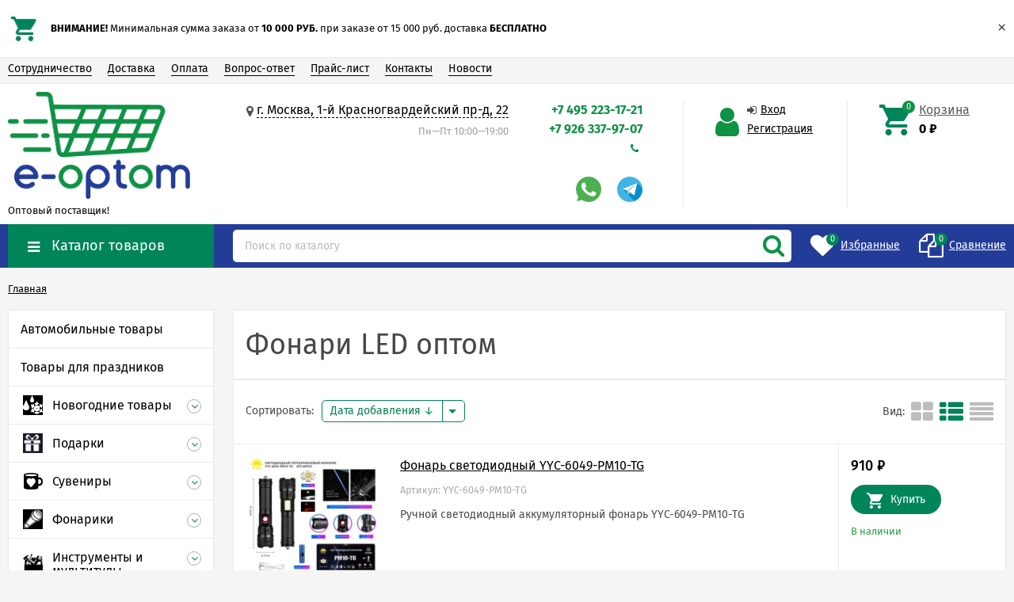

--- FILE ---
content_type: text/html; charset=utf-8
request_url: https://e-optom.ru/tag/%D0%A4%D0%BE%D0%BD%D0%B0%D1%80%D0%B8+LED+%D0%BE%D0%BF%D1%82%D0%BE%D0%BC/
body_size: 17279
content:
<!DOCTYPE html><html lang="ru"><head prefix="og: http://ogp.me/ns#"><meta http-equiv="Content-Type" content="text/html; charset=utf-8"/><meta name="viewport" content="width=device-width, initial-scale=1" /><meta http-equiv="X-UA-Compatible" content="IE=edge"><title>Фонари LED оптом — Купить качественные и недорогие товары от производителей</title><meta name="Keywords" content="" /><meta name="Description" content="" /><link rel="shortcut icon" href="/favicon.ico"/><link rel="alternate" type="application/rss+xml" title="Поставщик товаров оптом с доставкой по всей Россией" href="https://e-optom.ru/news/rss/"><style>@font-face {font-family: "Ionicons";src: url("/wa-data/public/site/themes/unishop/fonts/ionicons/ionicons.eot?v=2.0.0");src: url("/wa-data/public/site/themes/unishop/fonts/ionicons/ionicons.eot?v=2.0.0#iefix") format("embedded-opentype"),url("/wa-data/public/site/themes/unishop/fonts/ionicons/ionicons.ttf?v=2.0.0") format("truetype"),url("/wa-data/public/site/themes/unishop/fonts/ionicons/ionicons.woff?v=2.0.0") format("woff"),url("/wa-data/public/site/themes/unishop/fonts/ionicons/ionicons.svg?v=2.0.0#Ionicons") format("svg");font-weight: normal;font-style: normal;}@font-face {font-family: 'FontAwesome';src: url('/wa-data/public/site/themes/unishop/fonts/fontawesome/fontawesome-webfont.eot');src: url('/wa-data/public/site/themes/unishop/fonts/fontawesome/fontawesome-webfont.eot?#iefix') format('embedded-opentype'),url('/wa-data/public/site/themes/unishop/fonts/fontawesome/fontawesome-webfont.woff2') format('woff2'),url('/wa-data/public/site/themes/unishop/fonts/fontawesome/fontawesome-webfont.woff') format('woff'),url('/wa-data/public/site/themes/unishop/fonts/fontawesome/fontawesome-webfont.ttf') format('truetype'),url('/wa-data/public/site/themes/unishop/fonts/fontawesome/fontawesome-webfont.svg') format('svg');font-weight: normal;font-style: normal;}</style><script>var globalThemeSettings = {isMobile: 0,isFormStylerInit: 1};</script><!-- css --><meta name="theme-color" content="#0e9246"><style>.bs-color,.bs-color > a,.bs-color > a:hover,a.bs-color:hover,.rating .fas,.review-rate .fas,.star,.star-empty,.star-hover,.star-half,.categories-item_subs > li:after,.category-subcat_item:after,.categories-item_subs li:before,ul.menu-v > li ul li:before,.owl-prev:hover,.owl-next:hover,.bx-next:hover,.bx-prev:hover,.owl-prev,.owl-next,.mainpage-products-more,.bx-next,.bx-prev{color: #0e9246;}.bg-bs-color.header-nav-block-outer{background: #233c98;}.call-b-header{background: #0e9246 !important;}.bg-bs-color,input[type="button"].bg-bs-color,input[type="submit"].bg-bs-color,.bx-pager-item>a.active,.owl-dot.active>span{background: #0e9246;}a.inline-link,.inline-link,.select-list li.selected a,.select-list li.selected,a:hover,.link:hover,a.selected,.selected > a,.link.selected,.sd-color,.sd-color > a,.select-list,.select-list a,.sd-color > a:hover,a.sd-color:hover,.jq-selectbox,.select-list,.jq-selectbox__dropdown li:hover,.reviews-branch .reviews-branch .review:before,.comments ul ul:before,.checkbox-styler.checked:before,.jq-checkbox.checked:before,.radio-styler.checked:before,.jq-radio.checked:before,a.filter-opt-color:before,.filter-item_title:after,.category-views__el.selected,.button-link,button.button-link,input[type=button].button-link,input[type=submit].button-link,.sidebar-cats_el a:hover,.sidebar-cats li.selected > a,.checkout-options li.selected h3{color: #008459;}.bg-sd-color,.button, .button.disabled:hover,button, button.disabled:hover,input[type=button], input[type=button].disabled:hover,input[type=submit], input[type=submit].disabled:hover,.filters .ui-widget-header,.filters .ui-state-default,.filters .ui-state-hover,.filters .ui-widget-content .ui-state-default,.filters .ui-widget-content .ui-state-hover,.compare-diff-all li.selected{background: #008459;}.call-b-input input[type="submit"]{background: #008459 !important;}.br-sd-color,.product_image-preview.selected{border-color: #008459;}.br-bs-color,.product-tile_action .pr-action.active,.tags.cloud a, .tags.tile a,.bx-pager-item>a,.owl-dot>span{border-color: #0e9246;}.br-top-bs-color,ul.br-top-bs-color{border-top-color: #0e9246;}.br-top-sd-color,ul.br-top-sd-color{border-top-color: #008459 !important;}input[type="text"],input[type="search"],input[type="email"],input[type="password"],input[type="number"],textarea,select,.jq-selectbox{border: 1px solid #d1d1d1;}.select-list,.cart-coupon-form input{border: 1px solid #008459;}.jq-selectbox__trigger-arrow{border-top: 5px solid #008459;border-right: 5px solid transparent;border-left: 5px solid transparent;}.jq-selectbox__dropdown,.select-list__items{border: 1px solid #008459;}.select-list .select-list_toggle a{border-right: 1px solid #008459;}.header_nav-sub > ul:before{border-bottom: 5px solid #0e9246;}input[type="button"].bg-bs-color:hover,input[type="submit"].bg-bs-color:hover{background: #0e9246;}.pagination li.selected a{color: #008459;}.link-btn{border-color: #008459;color: #008459;}.action-msg:after,.drop-down-wrap:after{border: 5px solid transparent;border-bottom: 5px solid #008459;}.add-to-favorite.active,.add-to-compare.active{color: #0e9246 !important;}.tabs_el.selected{border-top-color: #008459;}.step-header.current{color: #008459;}.step-header.is-done,.step-header.is-done:hover{color: #FFF;background: #008459;}.step-header, .step-header.current{border-color:  #008459;background: #FFF;}.storequickorder-button,.button-fastorder__sk-oneclick{color: #0e9246 !important;border-color: #0e9246 !important;}.wa-signup-form-wrapper input:focus,.wa-signup-form-wrapper select:focus,.wa-signup-form-wrapper textarea:focus,.wa-login-form-wrapper input:focus,.wa-login-form-wrapper select:focus,.wa-login-form-wrapper textarea:focus{border-color: #008459 !important;}.radio-styler.checked:before,.jq-radio.checked:before{background: #008459;}.cat-menu__el:hover > .cat-menu__el-caret,.subcat-menu__el:hover > .cat-menu__el-caret{color: #008459;}.carousel-vertical .bx-prev:after,.carousel-vertical .bx-next:after{color: #008459;}.slider-wrap--products .owl-next,.slider-wrap--products .owl-prev{color: #0e9246 !important;}.shop-push-modal__btn_blue{background: #0e9246 !important;border-color: #0e9246 !important;}.shop-push-subscribe,button.shop-push-subscribe{color: #0e9246 ;}.shop-sk-callback-block .mfp-close:hover {color: #008459;}.shop-sk-callback__slider .ui-slider-range{background: #008459;}.shop-sk-callback__slider .ui-slider-handle{color: #008459;}.tile-gallery._tile-active .tile-gallery__item:hover:before {background: #008459 !important;}.product_options .inline-select a{border: 1px solid #0e9246;color: #0e9246;}.product_options .inline-select a.selected{background: #0e9246;}.wa-product-edit-dialog .wa-cart-section .wa-features-wrapper .wa-feature-wrapper:not(.color) .wa-variants-list .wa-variant{border: 1px solid #0e9246 !important;color: #0e9246 !important;}.wa-product-edit-dialog .wa-cart-section .wa-features-wrapper .wa-feature-wrapper:not(.color) .wa-variants-list .wa-variant.selected{background: #0e9246 !important;}.brands-mainpage button.owl-prev:not(.disabled):hover,.brands-mainpage button.owl-next:not(.disabled):hover{color: #008459;}.product_image-preview--video a{color: #008459;}.swipebox-thumbs_el.active{border: 2px solid #008459;}.swipebox-thumbs_el--icon{color: #008459;}.protilegallery_wrapper .protilegallery_tiles .protilegallery_tile:hover:before{background: #008459 !important;}input.cartOS__couponButton,.cartOS__button{background: #008459 !important;}.onestep-cart input[name="use_affiliate"]{color: #008459;}.wa-order-form-wrapper .wa-step-region-section .wa-required,.wa-order-cart-wrapper .wa-cart-details .wa-coupon-section button.wa-button.transparent,.wa-order-cart-wrapper .wa-cart-details .wa-coupon-section input.wa-button.transparent,.wa-delivery-types-section .wa-types-list .wa-type-wrapper.is-active .wa-name:before,.wa-step-payment-section .wa-methods-list.wide .wa-method-wrapper.is-active .wa-payment-name:before{color: #008459 !important;}.wa-order-cart-wrapper .wa-cart-details .wa-price-section .wa-price-discount{color: #0e9246 !important;}html:not(.with-touch) .wa-quantity-box .wa-button:not(.is-disabled):hover{color: #008459 !important;}.wa-input:not(:disabled):focus,.wa-textarea:not(:disabled):focus,.wa-dropdown.is-opened > .wa-dropdown-toggle{border-color: #008459 !important;}.timeline > li > a{background: #0e9246;}.timeline ul li:before{border-left: 1px solid #0e9246;}.timeline ul li:after{border-top: 1px solid #0e9246;}</style><style>body{font-family: 'Fira Sans', sans-serif;} .bg-bs-color.header-nav-block-outer{  background: #233c98; }  @media (min-width: 950px) {  .footer_logo img, .header_logo img{  max-width: 100px; } }  @media (max-width: 950px) { .footer_logo img, .header_logo img{  max-width: 80px; } }  .info-massage{background-color: #a8e0b1;}.product-tile_name{height: 40px;}.aside-wrap--plugin .menu-v li:nth-child(12) ~ li{display: none;}</style><style>@font-face {font-family: 'Fira Sans';font-style: normal;font-weight: 400;src: local('Fira Sans Regular'), local('FiraSans-Regular'),url('/wa-data/public/site/themes/unishop/fonts/firasans/fira-sans-v10-latin-ext_latin_cyrillic-ext_cyrillic-regular.woff2') format('woff2'),url('/wa-data/public/site/themes/unishop/fonts/firasans/fira-sans-v10-latin-ext_latin_cyrillic-ext_cyrillic-regular.woff') format('woff');}@font-face {font-family: 'Fira Sans';font-style: italic;font-weight: 400;src: local('Fira Sans Italic'), local('FiraSans-Italic'),url('/wa-data/public/site/themes/unishop/fonts/firasans/fira-sans-v10-latin-ext_latin_cyrillic-ext_cyrillic-italic.woff2') format('woff2'),url('/wa-data/public/site/themes/unishop/fonts/firasans/fira-sans-v10-latin-ext_latin_cyrillic-ext_cyrillic-italic.woff') format('woff');}@font-face {font-family: 'Fira Sans';font-style: normal;font-weight: 500;src: local('Fira Sans Medium'), local('FiraSans-Medium'),url('/wa-data/public/site/themes/unishop/fonts/firasans/fira-sans-v10-latin-ext_latin_cyrillic-ext_cyrillic-500.woff2') format('woff2'),url('/wa-data/public/site/themes/unishop/fonts/firasans/fira-sans-v10-latin-ext_latin_cyrillic-ext_cyrillic-500.woff') format('woff');}@font-face {font-family: 'Fira Sans';font-style: italic;font-weight: 500;src: local('Fira Sans Medium Italic'), local('FiraSans-MediumItalic'),url('/wa-data/public/site/themes/unishop/fonts/firasans/fira-sans-v10-latin-ext_latin_cyrillic-ext_cyrillic-500italic.woff2') format('woff2'),url('/wa-data/public/site/themes/unishop/fonts/firasans/fira-sans-v10-latin-ext_latin_cyrillic-ext_cyrillic-500italic.woff') format('woff');}@font-face {font-family: 'Fira Sans';font-style: normal;font-weight: 600;src: local('Fira Sans SemiBold'), local('FiraSans-SemiBold'),url('/wa-data/public/site/themes/unishop/fonts/firasans/fira-sans-v10-latin-ext_latin_cyrillic-ext_cyrillic-600.woff2') format('woff2'),url('/wa-data/public/site/themes/unishop/fonts/firasans/fira-sans-v10-latin-ext_latin_cyrillic-ext_cyrillic-600.woff') format('woff');}@font-face {font-family: 'Fira Sans';font-style: italic;font-weight: 600;src: local('Fira Sans SemiBold Italic'), local('FiraSans-SemiBoldItalic'),url('/wa-data/public/site/themes/unishop/fonts/firasans/fira-sans-v10-latin-ext_latin_cyrillic-ext_cyrillic-600italic.woff2') format('woff2'),url('/wa-data/public/site/themes/unishop/fonts/firasans/fira-sans-v10-latin-ext_latin_cyrillic-ext_cyrillic-600italic.woff') format('woff');}@font-face {font-family: 'Fira Sans';font-style: normal;font-weight: 700;src: local('Fira Sans Bold'), local('FiraSans-Bold'),url('/wa-data/public/site/themes/unishop/fonts/firasans/fira-sans-v10-latin-ext_latin_cyrillic-ext_cyrillic-700.woff2') format('woff2'),url('/wa-data/public/site/themes/unishop/fonts/firasans/fira-sans-v10-latin-ext_latin_cyrillic-ext_cyrillic-700.woff') format('woff');}@font-face {font-family: 'Fira Sans';font-style: italic;font-weight: 700;src: local('Fira Sans Bold Italic'), local('FiraSans-BoldItalic'),url('/wa-data/public/site/themes/unishop/fonts/firasans/fira-sans-v10-latin-ext_latin_cyrillic-ext_cyrillic-700italic.woff2') format('woff2'),url('/wa-data/public/site/themes/unishop/fonts/firasans/fira-sans-v10-latin-ext_latin_cyrillic-ext_cyrillic-700italic.woff') format('woff');}</style><script src="/wa-data/public/site/themes/unishop/jquery.min.js?v3.1.4"></script><!-- shop app css --><link href="/wa-data/public/shop/themes/unishop/unishop.shop.min.css?v3.1.4" rel="stylesheet"/><!-- plugin hook: 'frontend_head' --><link rel="icon" href="/favicon.ico" type="image/x-icon" /><!-- Global site tag (gtag.js) - Google Analytics -->
<script async src="https://www.googletagmanager.com/gtag/js?id=UA-39142701-1"></script>
<script>
  window.dataLayer = window.dataLayer || [];
  function gtag(){dataLayer.push(arguments);}
  gtag('js', new Date());

  gtag('config', 'UA-39142701-1');
</script>

<link rel="alternate" hreflang="ru" href="https://e-optom.ru/" />
<script async src="https://www.googletagmanager.com/gtag/js?id=UA-39142701-1"></script>
<script>
  window.dataLayer = window.dataLayer || [];
  function gtag(){dataLayer.push(arguments);}
  gtag('js', new Date());

  gtag('config', 'UA-39142701-1');
  
</script></head><body class="no-touch bg-lightgrey"><div class="info-massage js-info-massage" data-id="2"><div class="info-massage__wrap l-wrapper"><div class="info-massage__content"><div class="info-massage__image-block"><img class="info-massage__img" src="/wa-data/public/site/themes/unishop/img/info_massage.jpg?v1602074953" /></div><div class="info-massage__text"><b>ВНИМАНИЕ!</b> Минимальная  сумма заказа от <b>10 000 РУБ.</b> при заказе от 15 000 руб. доставка <b>БЕСПЛАТНО</b></div></div></div><span class="info-massage__close js-info-message-close"><span class="info-massage__close-name">&times;</span></span></div><div class="header_top"><div class="clearfix l-wrapper"><div class="float-right"></div><div class="header_menu"><div data-id="header-nav" class="header_menu-btn icon-before js-nav-btn"></div><nav id="header-nav" class="header_nav"><ul class="js-resp-nav"><li class="js-resp-nav-el js-header-nav-el"><a href="/site/cooperation">Сотрудничество</a></li><li class="js-resp-nav-el js-header-nav-el"><a href="/site/delivery">Доставка</a></li><li class="js-resp-nav-el js-header-nav-el"><a href="/site/payment ">Оплата</a></li><li class="js-resp-nav-el js-header-nav-el"><a href="/site/help">Вопрос-ответ</a></li><li class="js-resp-nav-el js-header-nav-el"><a href="/site/price-list/">Прайс-лист</a></li><li class="js-resp-nav-el js-header-nav-el"><a href="/site/contacts">Контакты</a></li><li class="js-resp-nav-el js-header-nav-el"><a href="/news/">Новости</a></li><li class="js-resp-nav-else js-header-nav-el header_nav-else hide"><span class="link">Еще</span> <i class="fa fa-caret-down"></i><div class="header_nav-sub js-header-nav-sub"><ul class="js-resp-subnav-else br-top-bs-color"></ul></div></li></ul></nav></div></div></div><header class="header"><div class="l-wrapper header_inner"><div class="header_left"><a class="header_logo" href="/"><img src="/wa-data/public/site/themes/unishop/img/logo.png?v1565278517" alt="Поставщик товаров оптом с доставкой по всей Россией" id="logo" /><span class="header_logo-text">Оптовый поставщик!</span></a></div><div class="header_right"><div class="header_address">
    <div class="header_address-text">
        <i class="fa fa-map-marker" aria-hidden="true"></i>
                    <a class="header_address_open-map js-open-map" href="https://yandex.ru/map-widget/v1/?um=constructor%3A351719cd50d888a5fdf3b9de0ca1b15b4c4e4a62df69fb39a809f22bd347dd25&amp;source=constructor">
                г. Москва, 1-й Красногвардейский пр-д, 22
             
            </a>
            </div>
            <div class="header_hours">Пн—Пт 10:00—19:00</div>
    </div><div class="header_contacts"><div class="header_phone bs-color">+7 495 223-17-21</div><div class="header_phone bs-color">+7 926 337-97-07</div><div class="header_callback sd-color"><i class="fa fa-phone icon" aria-hidden="true"></i></div>          <br><a href="https://wa.me/+79263379707"><img src="/wa-data/public/site/themes/unishop/img/icons/whatsapp1.png" alt="Написать по вопросам товаров оптом"></a>&nbsp;&nbsp;&nbsp;&nbsp;
                  <a href="http://t.me/e_optom_ru"><img src="/wa-data/public/site/themes/unishop/img/icons/telegram1.png" alt="Написать по вопросам товаров оптом"></a>
</div><div class="header_auth"><div class="header_auth-icon"><i class="fa fa-user icon bs-color"></i></div><div class="header_auth-content"><div class="header_auth-sign"><i class="fa fa-sign-in icon" aria-hidden="true"></i><a class="js-login js-form-popup" href="/login/">Вход</a></div><a href="/signup/">Регистрация</a></div></div><div class="header_cart js-preview-cart js-header-cart"  data-url="/cart/"><a href="/order/"><div class="header_cart-icon"><i class="icon ion-android-cart sd-color"></i><span class="js-cart-preview-count header_cart-count bg-bs-color">0</span></div><div class="header_cart-content"><span class="link">Корзина</span><div class="header_cart-total js-cart-preview-total">0 <span class="ruble">₽</span></div></div></a><div class="action-msg-wrap action-msg-wrap--cart js-action-msg"><div class="action-msg br-top-sd-color shadow">Товар добавлен в корзину!</div></div><div class="js-cart-popup cart-popup"></div></div></div></div></header><div class="header-nav-block-outer bg-bs-color js-content-move"><div class="header-nav-block l-wrapper"><div class=" display-table"><div class="header-nav-categories js-drop-down-outer"><div data-id="header-nav-categories" class="js-btn-drop-down header-nav-categories-btn bg-sd-color icon-before">Каталог товаров</div></div><div class="header-nav-search js-header-search"><i class="btn header-nav-search_btn-show icon-before js-show-header-nav-search"></i><form method="get" action="/search/" class="js-header-nav-search header-nav-search_form"><div class="search-input"><input class="header-nav-search-input js-search-auto" autocomplete="off" type="text" name="query" value="" placeholder="Поиск по каталогу" /><div class="search-auto-result js-search-auto-result"></div><i class="fa fa-search btn bs-color js-submit-form"></i></div></form></div><div class="header-nav-custom-pr"><div class="js-preview-favorite custom-pr"><a class="js-products-list-link" href="/search/?list=favorites"><div class="custom-pr_icon bs-color"><i class="fa fa-heart icon"></i><span class="js-products-list-count custom-pr_short-count bg-sd-color">0</span></div><div class="custom-pr_content"><span class="link custom-pr_title">Избранные</span></div></a><div class="action-msg-wrap js-action-msg"><div class="action-msg br-top-sd-color shadow">Товар добавлен в список избранных</div></div></div><div class="js-preview-compare custom-pr"><a class="js-products-list-link" href="/compare/"><div class="custom-pr_icon bs-color"><i class="fa fa-files-o icon "></i><span class="js-products-list-count custom-pr_short-count bg-sd-color">0</span></div><div class="custom-pr_content"><span class="link custom-pr_title">Сравнение</span></div></a><div class="action-msg-wrap js-action-msg"><div class="action-msg br-top-sd-color shadow" >Товар добавлен в список сравнения</div></div></div></div></div><div id="header-nav-categories" data-delay="1" class="header-nav-categories_wrap js-drop-down-wrap" data-retina="" data-lazy="1"><div class="js-bg categories-nav-bg mfp-bg mfp-ready"></div><div class="drop-down-wrap"><div class="cat-menu js-catmenu-wrap"><div class=" cat-menu__el position-relative "><a class="cat-menu__el-link" href="/category/avtomobilnye-tovary/"><div class="cat-menu__el-title">Автомобильные товары</div></a></div><div class=" cat-menu__el position-relative "><a class="cat-menu__el-link" href="/category/organizatsiya-prazdnikov/"><div class="cat-menu__el-title">Товары для праздников</div></a></div><div class="js-cat-subs-disclosed has-subs cat-menu__el position-relative "><i class="js-catmenu-el-caret cat-menu__el-caret fa"></i><a class="cat-menu__el-link" href="/category/novogodnie_tovary/"><div class="cat-menu__el-icon"><img class="js-cat-menu-image" alt="Новогодние товары" src="/wa-data/public/site/themes/unishop/img/lazy-image.png" data-src="/wa-data/public/site/themes/unishop/img/icons/radar.png" /></div><div class="cat-menu__el-title">Новогодние товары</div></a><div class="subcat-menu cols-4 subcat-menu--disclosed js-submenu"><div class="subcat_cols"><div class=""></div> <!--  .subcat_col --><div class="subcat_col"><div class="subcat-disclosed__el"><div class="subcat-disclosed__el-name"><a  href="/category/yolochnye-igrushki/">Ёлочные игрушки</a></div></div></div> <!--  .subcat_col --><div class="subcat_col"><div class="subcat-disclosed__el"><div class="subcat-disclosed__el-name"><a  href="/category/garlands/">Гирлянды</a></div></div></div> <!--  .subcat_col --><div class="subcat_col"><div class="subcat-disclosed__el"><div class="subcat-disclosed__el-name"><a  href="/category/yelki_optom/">Елки</a></div></div></div> <!--  .subcat_col --><div class="subcat_col"><div class="subcat-disclosed__el"><div class="subcat-disclosed__el-name"><a  href="/category/lampy/">Лампы</a></div></div></div> <!--  .subcat_col --><div class="subcat_col"><div class="subcat-disclosed__el"><div class="subcat-disclosed__el-name"><a  href="/category/novogodnie-aksessuary-i-odezhda/">Новогодние костюмы и аксессуары</a></div></div></div> <!--  .subcat_col --><div class="subcat_col"><div class="subcat-disclosed__el"><div class="subcat-disclosed__el-name"><a  href="/category/novogodnie-suveniry/">Новогодние сувениры</a></div></div></div> <!--  .subcat_col --><div class="subcat_col"><div class="subcat-disclosed__el"><div class="subcat-disclosed__el-name"><a  href="/category/svetyashchiesya-igrushki/">Светящиеся игрушки</a></div></div></div> <!--  .subcat_col --><div class="subcat_col"><div class="subcat-disclosed__el js-subcatmenu-el has-subs"><i class="js-catmenu-el-caret cat-menu__el-caret fa"></i><div class="subcat-disclosed__el-name"><a  href="/category/свечи-оптом/">Свечи</a></div><div class="subcat-disclosed__subs js-submenu"><div class="subcat-disclosed__sub"><a href="/category/category_1834/">Ароматизированные свечи</a></div><div class="subcat-disclosed__sub"><a href="/category/category_1835/">Рождественские свечи</a></div><div class="subcat-disclosed__sub"><a href="/category/svetodiodnie-svechi/">Свечи LED</a></div></div></div></div></div></div></div><div class="js-cat-subs-disclosed has-subs cat-menu__el position-relative "><i class="js-catmenu-el-caret cat-menu__el-caret fa"></i><a class="cat-menu__el-link" href="/category/presents/"><div class="cat-menu__el-icon"><img class="js-cat-menu-image" alt="Подарки" src="/wa-data/public/site/themes/unishop/img/lazy-image.png" data-src="/wa-data/public/site/themes/unishop/img/icons/gift.png" /></div><div class="cat-menu__el-title">Подарки</div></a><div class="subcat-menu cols-4 subcat-menu--disclosed js-submenu"><div class="subcat_cols"><div class=""></div> <!--  .subcat_col --><div class="subcat_col"><div class="subcat-disclosed__el"><div class="subcat-disclosed__el-name"><a  href="/category/korporativnye-podarki/">Корпоративные подарки</a></div></div></div> <!--  .subcat_col --><div class="subcat_col"><div class="subcat-disclosed__el"><div class="subcat-disclosed__el-name"><a  href="/category/podarki-8-marta/">Подарки 8 марта</a></div></div></div> <!--  .subcat_col --><div class="subcat_col"><div class="subcat-disclosed__el"><div class="subcat-disclosed__el-name"><a  href="/category/podarki-k-14-fevralya/">Подарки к 14 февраля</a></div></div></div> <!--  .subcat_col --><div class="subcat_col"><div class="subcat-disclosed__el"><div class="subcat-disclosed__el-name"><a  href="/category/presents-for-23- febrary/">Подарки на 23 февраля</a></div></div></div></div></div></div><div class="js-cat-subs-disclosed has-subs cat-menu__el position-relative "><i class="js-catmenu-el-caret cat-menu__el-caret fa"></i><a class="cat-menu__el-link" href="/category/suvenirnaya-produktsiya/"><div class="cat-menu__el-icon"><img class="js-cat-menu-image" alt="Сувениры" src="/wa-data/public/site/themes/unishop/img/lazy-image.png" data-src="/wa-data/public/site/themes/unishop/img/icons/suv.png" /></div><div class="cat-menu__el-title">Сувениры</div></a><div class="subcat-menu cols-4 subcat-menu--disclosed js-submenu"><div class="subcat_cols"><div class=""></div> <!--  .subcat_col --><div class="subcat_col"><div class="subcat-disclosed__el"><div class="subcat-disclosed__el-name"><a  href="/category/trinkets/">Брелки</a></div><a href="/category/trinkets/" class="subcat-disclosed__el-icon"><img class="js-cat-submenu-image" src="/wa-data/public/site/themes/unishop/img/lazy-image.png" data-src="/wa-data/public/site/themes/unishop/img/icons/key.png" alt="Брелки"></a></div></div> <!--  .subcat_col --><div class="subcat_col"><div class="subcat-disclosed__el"><div class="subcat-disclosed__el-name"><a  href="/category/multitul/">Складные лопаты</a></div></div></div> <!--  .subcat_col --><div class="subcat_col"><div class="subcat-disclosed__el js-subcatmenu-el has-subs"><i class="js-catmenu-el-caret cat-menu__el-caret fa"></i><div class="subcat-disclosed__el-name"><a  href="/category/giftfavors/">Подарочные сувениры</a></div><div class="subcat-disclosed__subs js-submenu"><div class="subcat-disclosed__sub"><a href="/category/ashtrays/">Пепельницы</a></div><div class="subcat-disclosed__sub"><a href="/category/giftsets/">Подарочные наборы</a></div><div class="subcat-disclosed__sub"><a href="/category/caskets/">Шкатулки</a></div></div></div></div> <!--  .subcat_col --><div class="subcat_col"><div class="subcat-disclosed__el"><div class="subcat-disclosed__el-name"><a  href="/category/flyagi/">Фляги</a></div><a href="/category/flyagi/" class="subcat-disclosed__el-icon"><img class="js-cat-submenu-image" src="/wa-data/public/site/themes/unishop/img/lazy-image.png" data-src="/wa-data/public/site/themes/unishop/img/icons/flg.png" alt="Фляги"></a></div></div></div></div></div><div class="js-cat-subs-disclosed has-subs cat-menu__el position-relative "><i class="js-catmenu-el-caret cat-menu__el-caret fa"></i><a class="cat-menu__el-link" href="/category/optom_fonary/"><div class="cat-menu__el-icon"><img class="js-cat-menu-image" alt="Фонарики" src="/wa-data/public/site/themes/unishop/img/lazy-image.png" data-src="/wa-data/public/site/themes/unishop/img/icons/light.png" /></div><div class="cat-menu__el-title">Фонарики</div></a><div class="subcat-menu cols-3 subcat-menu--disclosed js-submenu"><div class="subcat_cols"><div class=""></div> <!--  .subcat_col --><div class="subcat_col"><div class="subcat-disclosed__el"><div class="subcat-disclosed__el-name"><a  href="/category/akkumulyatornye_fonari/">Аккумуляторные фонари</a></div></div></div> <!--  .subcat_col --><div class="subcat_col"><div class="subcat-disclosed__el"><div class="subcat-disclosed__el-name"><a  href="/category/kempingovye_fonari/">Кемпинговые фонари</a></div></div></div> <!--  .subcat_col --><div class="subcat_col"><div class="subcat-disclosed__el"><div class="subcat-disclosed__el-name"><a  href="/category/nalobnye_fonariki/">Налобные фонарики</a></div></div></div> <!--  .subcat_col --><div class="subcat_col"><div class="subcat-disclosed__el"><div class="subcat-disclosed__el-name"><a  href="/category/nastolnye-lampy/">Настольные лампы</a></div></div></div> <!--  .subcat_col --><div class="subcat_col"><div class="subcat-disclosed__el"><div class="subcat-disclosed__el-name"><a  href="/category/Perenosnye-svetilniki/">Переносные светильники</a></div></div></div> <!--  .subcat_col --><div class="subcat_col"><div class="subcat-disclosed__el"><div class="subcat-disclosed__el-name"><a  href="/category/led_fonariki/">Светодиодные фонарики</a></div></div></div> <!--  .subcat_col --><div class="subcat_col"><div class="subcat-disclosed__el"><div class="subcat-disclosed__el-name"><a  href="/category/fonari_dubinka/">Фонари дубинка</a></div></div></div> <!--  .subcat_col --><div class="subcat_col"><div class="subcat-disclosed__el"><div class="subcat-disclosed__el-name"><a  href="/category/fonari_zoom/">Фонари с зумом</a></div></div></div> <!--  .subcat_col --><div class="subcat_col"><div class="subcat-disclosed__el"><div class="subcat-disclosed__el-name"><a  href="/category/elementy-pitaniya/">Элементы питания</a></div></div></div></div></div></div><div class="js-cat-subs-disclosed has-subs cat-menu__el position-relative "><i class="js-catmenu-el-caret cat-menu__el-caret fa"></i><a class="cat-menu__el-link" href="/category/instrumenty/"><div class="cat-menu__el-icon"><img class="js-cat-menu-image" alt="Инструменты и мультитулы" src="/wa-data/public/site/themes/unishop/img/lazy-image.png" data-src="/wa-data/public/site/themes/unishop/img/icons/instrumenty.png" /></div><div class="cat-menu__el-title">Инструменты и мультитулы</div></a><div class="subcat-menu cols-3 subcat-menu--disclosed js-submenu"><div class="subcat_cols"><div class=""></div> <!--  .subcat_col --><div class="subcat_col"><div class="subcat-disclosed__el"><div class="subcat-disclosed__el-name"><a  href="/category/nozhi/">Ножи</a></div></div></div> <!--  .subcat_col --><div class="subcat_col"><div class="subcat-disclosed__el"><div class="subcat-disclosed__el-name"><a  href="/category/knives/">Мультитулы</a></div><a href="/category/knives/" class="subcat-disclosed__el-icon"><img class="js-cat-submenu-image" src="/wa-data/public/site/themes/unishop/img/lazy-image.png" data-src="/wa-data/public/site/themes/unishop/img/icons/knife.png" alt="Мультитулы"></a></div></div> <!--  .subcat_col --><div class="subcat_col"><div class="subcat-disclosed__el"><div class="subcat-disclosed__el-name"><a  href="/category/sekatory/">Секаторы</a></div></div></div> <!--  .subcat_col --><div class="subcat_col"><div class="subcat-disclosed__el"><div class="subcat-disclosed__el-name"><a  href="/category/shlifovalnye-mashinki/">Шлифовальные машинки</a></div><a href="/category/shlifovalnye-mashinki/" class="subcat-disclosed__el-icon"><img class="js-cat-submenu-image" src="/wa-data/public/site/themes/unishop/img/lazy-image.png" data-src="/wa-data/public/site/themes/unishop/img/icons/instrumenty.png" alt="Шлифовальные машинки"></a></div></div> <!--  .subcat_col --><div class="subcat_col"><div class="subcat-disclosed__el"><div class="subcat-disclosed__el-name"><a  href="/category/perforatory/">Перфораторы</a></div><a href="/category/perforatory/" class="subcat-disclosed__el-icon"><img class="js-cat-submenu-image" src="/wa-data/public/site/themes/unishop/img/lazy-image.png" data-src="/wa-data/public/site/themes/unishop/img/icons/instrumenty.png" alt="Перфораторы"></a></div></div> <!--  .subcat_col --><div class="subcat_col"><div class="subcat-disclosed__el"><div class="subcat-disclosed__el-name"><a  href="/category/pily/">Пилы</a></div><a href="/category/pily/" class="subcat-disclosed__el-icon"><img class="js-cat-submenu-image" src="/wa-data/public/site/themes/unishop/img/lazy-image.png" data-src="/wa-data/public/site/themes/unishop/img/icons/instrumenty.png" alt="Пилы"></a></div></div> <!--  .subcat_col --><div class="subcat_col"><div class="subcat-disclosed__el"><div class="subcat-disclosed__el-name"><a  href="/category/stroitelnye-pylesosy/">Воздуходувки и пылесосы</a></div><a href="/category/stroitelnye-pylesosy/" class="subcat-disclosed__el-icon"><img class="js-cat-submenu-image" src="/wa-data/public/site/themes/unishop/img/lazy-image.png" data-src="/wa-data/public/site/themes/unishop/img/icons/instrumenty.png" alt="Воздуходувки и пылесосы"></a></div></div> <!--  .subcat_col --><div class="subcat_col"><div class="subcat-disclosed__el"><div class="subcat-disclosed__el-name"><a  href="/category/bolgarki-ushm/">Болгарки (ушм)</a></div><a href="/category/bolgarki-ushm/" class="subcat-disclosed__el-icon"><img class="js-cat-submenu-image" src="/wa-data/public/site/themes/unishop/img/lazy-image.png" data-src="/wa-data/public/site/themes/unishop/img/icons/instrumenty.png" alt="Болгарки (ушм)"></a></div></div> <!--  .subcat_col --><div class="subcat_col"><div class="subcat-disclosed__el js-subcatmenu-el has-subs"><i class="js-catmenu-el-caret cat-menu__el-caret fa"></i><div class="subcat-disclosed__el-name"><a  href="/category/shurupoverty/">Шуруповерты</a></div><a href="/category/shurupoverty/" class="subcat-disclosed__el-icon"><img class="js-cat-submenu-image" src="/wa-data/public/site/themes/unishop/img/lazy-image.png" data-src="/wa-data/public/site/themes/unishop/img/icons/instrumenty.png" alt="Шуруповерты"></a><div class="subcat-disclosed__subs js-submenu"><div class="subcat-disclosed__sub"><a href="/category/otvertki/">Отвертки</a></div></div></div></div></div></div></div><div class=" cat-menu__el position-relative "><a class="cat-menu__el-link" href="/category/tovary-dlya-dachi/"><div class="cat-menu__el-icon"><img class="js-cat-menu-image" alt="Сад и огород" src="/wa-data/public/site/themes/unishop/img/lazy-image.png" data-src="/wa-data/public/site/themes/unishop/img/icons/sadogrd.png" /></div><div class="cat-menu__el-title">Сад и огород</div></a></div><div class=" cat-menu__el position-relative "><a class="cat-menu__el-link" href="/category/calculator/"><div class="cat-menu__el-icon"><img class="js-cat-menu-image" alt="Калькуляторы" src="/wa-data/public/site/themes/unishop/img/lazy-image.png" data-src="/wa-data/public/site/themes/unishop/img/icons/calc.png" /></div><div class="cat-menu__el-title">Калькуляторы</div></a></div><div class="js-cat-subs-disclosed has-subs cat-menu__el position-relative "><i class="js-catmenu-el-caret cat-menu__el-caret fa"></i><a class="cat-menu__el-link" href="/category/optics/"><div class="cat-menu__el-icon"><img class="js-cat-menu-image" alt="Оптика" src="/wa-data/public/site/themes/unishop/img/lazy-image.png" data-src="/wa-data/public/site/themes/unishop/img/icons/loop.png" /></div><div class="cat-menu__el-title">Оптика</div></a><div class="subcat-menu cols-3 subcat-menu--disclosed js-submenu"><div class="subcat_cols"><div class=""></div> <!--  .subcat_col --><div class="subcat_col"><div class="subcat-disclosed__el"><div class="subcat-disclosed__el-name"><a  href="/category/lupy/">Лупы</a></div></div></div> <!--  .subcat_col --><div class="subcat_col"><div class="subcat-disclosed__el"><div class="subcat-disclosed__el-name"><a  href="/category/monokli/">Монокуляры</a></div></div></div> <!--  .subcat_col --><div class="subcat_col"><div class="subcat-disclosed__el"><div class="subcat-disclosed__el-name"><a  href="/category/sights/">Оптические прицелы</a></div></div></div> <!--  .subcat_col --><div class="subcat_col"><div class="subcat-disclosed__el"><div class="subcat-disclosed__el-name"><a  href="/category/spyglass/">Подзорная труба</a></div></div></div> <!--  .subcat_col --><div class="subcat_col"><div class="subcat-disclosed__el js-subcatmenu-el has-subs"><i class="js-catmenu-el-caret cat-menu__el-caret fa"></i><div class="subcat-disclosed__el-name"><a  href="/category/elektronika/">Электроника</a></div><a href="/category/elektronika/" class="subcat-disclosed__el-icon"><img class="js-cat-submenu-image" src="/wa-data/public/site/themes/unishop/img/lazy-image.png" data-src="/wa-data/public/site/themes/unishop/img/icons/electronics.png" alt="Электроника"></a><div class="subcat-disclosed__subs js-submenu"><div class="subcat-disclosed__sub"><a href="/category/category_2047/">Амперметры</a></div><div class="subcat-disclosed__sub"><a href="/category/lazeri/">Лазерные указки</a></div><div class="subcat-disclosed__sub"><a href="/category/portativnye-kolonki/">Портативные колонки</a></div><div class="subcat-disclosed__sub"><a href="/category/category_2046/">Триммеры</a></div><div class="subcat-disclosed__sub"><a href="/category/watchs/">Часы</a></div></div></div></div></div></div></div><div class="js-cat-subs-disclosed has-subs cat-menu__el position-relative "><i class="js-catmenu-el-caret cat-menu__el-caret fa"></i><a class="cat-menu__el-link" href="/category/kompasy/"><div class="cat-menu__el-icon"><img class="js-cat-menu-image" alt="Компасы" src="/wa-data/public/site/themes/unishop/img/lazy-image.png" data-src="/wa-data/public/site/themes/unishop/img/icons/compass.png" /></div><div class="cat-menu__el-title">Компасы</div></a><div class="subcat-menu cols-1 subcat-menu--disclosed js-submenu"><div class="subcat_cols"><div class=""></div> <!--  .subcat_col --><div class="subcat_col"><div class="subcat-disclosed__el"><div class="subcat-disclosed__el-name"><a  href="/category/kurvimetry/">Курвиметры</a></div></div></div></div></div></div><div class=" cat-menu__el position-relative "><a class="cat-menu__el-link" href="/category/vesy/"><div class="cat-menu__el-icon"><img class="js-cat-menu-image" alt="Весы" src="/wa-data/public/site/themes/unishop/img/lazy-image.png" data-src="/wa-data/public/site/themes/unishop/img/icons/vesy.png" /></div><div class="cat-menu__el-title">Весы</div></a></div><div class=" cat-menu__el position-relative "><a class="cat-menu__el-link" href="/category/dozhdeviki/"><div class="cat-menu__el-icon"><img class="js-cat-menu-image" alt="Дождевики" src="/wa-data/public/site/themes/unishop/img/lazy-image.png" data-src="/wa-data/public/site/themes/unishop/img/icons/dozhd.png" /></div><div class="cat-menu__el-title">Дождевики</div></a></div><div class=" cat-menu__el position-relative "><a class="cat-menu__el-link" href="/category/izdeliya-iz-kozhi/"><div class="cat-menu__el-icon"><img class="js-cat-menu-image" alt="Изделия из кожи" src="/wa-data/public/site/themes/unishop/img/lazy-image.png" data-src="/wa-data/public/site/themes/unishop/img/icons/leather.png" /></div><div class="cat-menu__el-title">Изделия из кожи</div></a></div><div class="js-cat-subs-disclosed has-subs cat-menu__el position-relative "><i class="js-catmenu-el-caret cat-menu__el-caret fa"></i><a class="cat-menu__el-link" href="/category/lights/"><div class="cat-menu__el-title">Свет</div></a><div class="subcat-menu cols-2 subcat-menu--disclosed js-submenu"><div class="subcat_cols"><div class=""></div> <!--  .subcat_col --><div class="subcat_col"><div class="subcat-disclosed__el"><div class="subcat-disclosed__el-name"><a  href="/category/diod_komplekt/">Диодные ленты</a></div></div></div> <!--  .subcat_col --><div class="subcat_col"><div class="subcat-disclosed__el"><div class="subcat-disclosed__el-name"><a  href="/category/potolok-i-svet/">Трековые светильники</a></div></div></div></div></div></div><div class="js-cat-subs-disclosed has-subs cat-menu__el position-relative "><i class="js-catmenu-el-caret cat-menu__el-caret fa"></i><div class="cat-menu__el-link"><span class="cat-menu__el-title cat-menu__el-title--else bs-color">Еще категории</span></div><div class="subcat-menu cols-2 subcat-menu--disclosed js-submenu"><div class="subcat_cols"><div class=""></div> <!--  .subcat_col --><div class="subcat_col"><div class="subcat-disclosed__el"><div class="subcat-disclosed__el-name"><a  href="/category/spetsodezhda/">Спецодежда и СИЗ</a></div></div></div> <!--  .subcat_col --><div class="subcat_col"><div class="subcat-disclosed__el"><div class="subcat-disclosed__el-name"><a  href="/category/рousehold_products/">Товары для дома</a></div><a href="/category/рousehold_products/" class="subcat-disclosed__el-icon"><img class="js-cat-submenu-image" src="/wa-data/public/site/themes/unishop/img/lazy-image.png" data-src="/wa-data/public/site/themes/unishop/img/icons/home-p.png" alt="Товары для дома"></a></div></div></div></div></div></div></div></div></div></div><div class="wrapper-inner clearfix"><div class="l-wrapper"><main id="main-content"><!-- internal navigation breadcrumbs --><ul class="breadcrumbs" itemscope itemtype="http://schema.org/BreadcrumbList"><li itemscope itemprop="itemListElement" itemtype="http://schema.org/ListItem"><a itemprop="item" href="/"><span itemprop="name">Главная</span></a><meta itemprop="position" content="1" /></li></ul><!-- plugin hook: 'frontend_header' -->  <div class="cols-2"><div class="sidebars-outer"><aside class="left-sidebar js-left-sidebar"><div class="aside-wrap sidebar-categories"><ul class="js-sidebar-cats sidebar-cats" data-retina="" data-lazy="1"><li class="sidebar-cats_el"><a class="sidebar-cats_link" href="/category/avtomobilnye-tovary/"><div class="sidebar-cats_title">Автомобильные товары</div></a></li><li class="sidebar-cats_el"><a class="sidebar-cats_link" href="/category/organizatsiya-prazdnikov/"><div class="sidebar-cats_title">Товары для праздников</div></a></li><li class="sidebar-cats_el"><i class="sidebar-cats_el-open sd-color js-subcat-open icon-after"></i><a class="sidebar-cats_link" href="/category/novogodnie_tovary/"><div class="sidebar-cats_icon"><img class="js-sidebar-cat-image" src="/wa-data/public/site/themes/unishop/img/lazy-image.png" alt="Новогодние товары" data-src="/wa-data/public/site/themes/unishop/img/icons/radar.png" /></div><div class="sidebar-cats_title">Новогодние товары</div></a><ul class="sidebar-subcats hide js-subcat"><li class="sidebar-subcats_el"><a href="/category/yolochnye-igrushki/">Ёлочные игрушки</a></li><li class="sidebar-subcats_el"><a href="/category/garlands/">Гирлянды</a></li><li class="sidebar-subcats_el"><a href="/category/yelki_optom/">Елки</a></li><li class="sidebar-subcats_el"><a href="/category/lampy/">Лампы</a></li><li class="sidebar-subcats_el"><a href="/category/novogodnie-aksessuary-i-odezhda/">Новогодние костюмы и аксессуары</a></li><li class="sidebar-subcats_el"><a href="/category/novogodnie-suveniry/">Новогодние сувениры</a></li><li class="sidebar-subcats_el"><a href="/category/svetyashchiesya-igrushki/">Светящиеся игрушки</a></li><li class="sidebar-subcats_el"><span class="sidebar-subcats_el-open sd-color js-subcat-open"></span><a href="/category/свечи-оптом/">Свечи</a><ul class="sidebar-subcats hide js-subcat"><li class="sidebar-subcats_el"><a href="/category/category_1834/">Ароматизированные свечи</a></li><li class="sidebar-subcats_el"><a href="/category/category_1835/">Рождественские свечи</a></li><li class="sidebar-subcats_el"><a href="/category/svetodiodnie-svechi/">Свечи LED</a></li></ul></li></ul></li><li class="sidebar-cats_el"><i class="sidebar-cats_el-open sd-color js-subcat-open icon-after"></i><a class="sidebar-cats_link" href="/category/presents/"><div class="sidebar-cats_icon"><img class="js-sidebar-cat-image" src="/wa-data/public/site/themes/unishop/img/lazy-image.png" alt="Подарки" data-src="/wa-data/public/site/themes/unishop/img/icons/gift.png" /></div><div class="sidebar-cats_title">Подарки</div></a><ul class="sidebar-subcats hide js-subcat"><li class="sidebar-subcats_el"><a href="/category/korporativnye-podarki/">Корпоративные подарки</a></li><li class="sidebar-subcats_el"><a href="/category/podarki-8-marta/">Подарки 8 марта</a></li><li class="sidebar-subcats_el"><a href="/category/podarki-k-14-fevralya/">Подарки к 14 февраля</a></li><li class="sidebar-subcats_el"><a href="/category/presents-for-23- febrary/">Подарки на 23 февраля</a></li></ul></li><li class="sidebar-cats_el"><i class="sidebar-cats_el-open sd-color js-subcat-open icon-after"></i><a class="sidebar-cats_link" href="/category/suvenirnaya-produktsiya/"><div class="sidebar-cats_icon"><img class="js-sidebar-cat-image" src="/wa-data/public/site/themes/unishop/img/lazy-image.png" alt="Сувениры" data-src="/wa-data/public/site/themes/unishop/img/icons/suv.png" /></div><div class="sidebar-cats_title">Сувениры</div></a><ul class="sidebar-subcats hide js-subcat"><li class="sidebar-subcats_el"><a href="/category/trinkets/">Брелки</a></li><li class="sidebar-subcats_el"><a href="/category/multitul/">Складные лопаты</a></li><li class="sidebar-subcats_el"><span class="sidebar-subcats_el-open sd-color js-subcat-open"></span><a href="/category/giftfavors/">Подарочные сувениры</a><ul class="sidebar-subcats hide js-subcat"><li class="sidebar-subcats_el"><a href="/category/ashtrays/">Пепельницы</a></li><li class="sidebar-subcats_el"><a href="/category/giftsets/">Подарочные наборы</a></li><li class="sidebar-subcats_el"><a href="/category/caskets/">Шкатулки</a></li></ul></li><li class="sidebar-subcats_el"><a href="/category/flyagi/">Фляги</a></li></ul></li><li class="sidebar-cats_el"><i class="sidebar-cats_el-open sd-color js-subcat-open icon-after"></i><a class="sidebar-cats_link" href="/category/optom_fonary/"><div class="sidebar-cats_icon"><img class="js-sidebar-cat-image" src="/wa-data/public/site/themes/unishop/img/lazy-image.png" alt="Фонарики" data-src="/wa-data/public/site/themes/unishop/img/icons/light.png" /></div><div class="sidebar-cats_title">Фонарики</div></a><ul class="sidebar-subcats hide js-subcat"><li class="sidebar-subcats_el"><a href="/category/akkumulyatornye_fonari/">Аккумуляторные фонари</a></li><li class="sidebar-subcats_el"><a href="/category/kempingovye_fonari/">Кемпинговые фонари</a></li><li class="sidebar-subcats_el"><a href="/category/nalobnye_fonariki/">Налобные фонарики</a></li><li class="sidebar-subcats_el"><a href="/category/nastolnye-lampy/">Настольные лампы</a></li><li class="sidebar-subcats_el"><a href="/category/Perenosnye-svetilniki/">Переносные светильники</a></li><li class="sidebar-subcats_el"><a href="/category/led_fonariki/">Светодиодные фонарики</a></li><li class="sidebar-subcats_el"><a href="/category/fonari_dubinka/">Фонари дубинка</a></li><li class="sidebar-subcats_el"><a href="/category/fonari_zoom/">Фонари с зумом</a></li><li class="sidebar-subcats_el"><a href="/category/elementy-pitaniya/">Элементы питания</a></li></ul></li><li class="sidebar-cats_el"><i class="sidebar-cats_el-open sd-color js-subcat-open icon-after"></i><a class="sidebar-cats_link" href="/category/instrumenty/"><div class="sidebar-cats_icon"><img class="js-sidebar-cat-image" src="/wa-data/public/site/themes/unishop/img/lazy-image.png" alt="Инструменты и мультитулы" data-src="/wa-data/public/site/themes/unishop/img/icons/instrumenty.png" /></div><div class="sidebar-cats_title">Инструменты и мультитулы</div></a><ul class="sidebar-subcats hide js-subcat"><li class="sidebar-subcats_el"><a href="/category/nozhi/">Ножи</a></li><li class="sidebar-subcats_el"><a href="/category/knives/">Мультитулы</a></li><li class="sidebar-subcats_el"><a href="/category/sekatory/">Секаторы</a></li><li class="sidebar-subcats_el"><a href="/category/shlifovalnye-mashinki/">Шлифовальные машинки</a></li><li class="sidebar-subcats_el"><a href="/category/perforatory/">Перфораторы</a></li><li class="sidebar-subcats_el"><a href="/category/pily/">Пилы</a></li><li class="sidebar-subcats_el"><a href="/category/stroitelnye-pylesosy/">Воздуходувки и пылесосы</a></li><li class="sidebar-subcats_el"><a href="/category/bolgarki-ushm/">Болгарки (ушм)</a></li><li class="sidebar-subcats_el"><span class="sidebar-subcats_el-open sd-color js-subcat-open"></span><a href="/category/shurupoverty/">Шуруповерты</a><ul class="sidebar-subcats hide js-subcat"><li class="sidebar-subcats_el"><a href="/category/otvertki/">Отвертки</a></li></ul></li></ul></li><li class="sidebar-cats_el"><a class="sidebar-cats_link" href="/category/tovary-dlya-dachi/"><div class="sidebar-cats_icon"><img class="js-sidebar-cat-image" src="/wa-data/public/site/themes/unishop/img/lazy-image.png" alt="Сад и огород" data-src="/wa-data/public/site/themes/unishop/img/icons/sadogrd.png" /></div><div class="sidebar-cats_title">Сад и огород</div></a></li><li class="sidebar-cats_el"><a class="sidebar-cats_link" href="/category/calculator/"><div class="sidebar-cats_icon"><img class="js-sidebar-cat-image" src="/wa-data/public/site/themes/unishop/img/lazy-image.png" alt="Калькуляторы" data-src="/wa-data/public/site/themes/unishop/img/icons/calc.png" /></div><div class="sidebar-cats_title">Калькуляторы</div></a></li><li class="sidebar-cats_el"><i class="sidebar-cats_el-open sd-color js-subcat-open icon-after"></i><a class="sidebar-cats_link" href="/category/optics/"><div class="sidebar-cats_icon"><img class="js-sidebar-cat-image" src="/wa-data/public/site/themes/unishop/img/lazy-image.png" alt="Оптика" data-src="/wa-data/public/site/themes/unishop/img/icons/loop.png" /></div><div class="sidebar-cats_title">Оптика</div></a><ul class="sidebar-subcats hide js-subcat"><li class="sidebar-subcats_el"><a href="/category/lupy/">Лупы</a></li><li class="sidebar-subcats_el"><a href="/category/monokli/">Монокуляры</a></li><li class="sidebar-subcats_el"><a href="/category/sights/">Оптические прицелы</a></li><li class="sidebar-subcats_el"><a href="/category/spyglass/">Подзорная труба</a></li><li class="sidebar-subcats_el"><span class="sidebar-subcats_el-open sd-color js-subcat-open"></span><a href="/category/elektronika/">Электроника</a><ul class="sidebar-subcats hide js-subcat"><li class="sidebar-subcats_el"><a href="/category/category_2047/">Амперметры</a></li><li class="sidebar-subcats_el"><a href="/category/lazeri/">Лазерные указки</a></li><li class="sidebar-subcats_el"><a href="/category/portativnye-kolonki/">Портативные колонки</a></li><li class="sidebar-subcats_el"><a href="/category/category_2046/">Триммеры</a></li><li class="sidebar-subcats_el"><a href="/category/watchs/">Часы</a></li></ul></li></ul></li><li class="sidebar-cats_el"><i class="sidebar-cats_el-open sd-color js-subcat-open icon-after"></i><a class="sidebar-cats_link" href="/category/kompasy/"><div class="sidebar-cats_icon"><img class="js-sidebar-cat-image" src="/wa-data/public/site/themes/unishop/img/lazy-image.png" alt="Компасы" data-src="/wa-data/public/site/themes/unishop/img/icons/compass.png" /></div><div class="sidebar-cats_title">Компасы</div></a><ul class="sidebar-subcats hide js-subcat"><li class="sidebar-subcats_el"><a href="/category/kurvimetry/">Курвиметры</a></li></ul></li><li class="sidebar-cats_el"><a class="sidebar-cats_link" href="/category/vesy/"><div class="sidebar-cats_icon"><img class="js-sidebar-cat-image" src="/wa-data/public/site/themes/unishop/img/lazy-image.png" alt="Весы" data-src="/wa-data/public/site/themes/unishop/img/icons/vesy.png" /></div><div class="sidebar-cats_title">Весы</div></a></li><li class="sidebar-cats_el"><a class="sidebar-cats_link" href="/category/dozhdeviki/"><div class="sidebar-cats_icon"><img class="js-sidebar-cat-image" src="/wa-data/public/site/themes/unishop/img/lazy-image.png" alt="Дождевики" data-src="/wa-data/public/site/themes/unishop/img/icons/dozhd.png" /></div><div class="sidebar-cats_title">Дождевики</div></a></li><li class="sidebar-cats_el"><a class="sidebar-cats_link" href="/category/izdeliya-iz-kozhi/"><div class="sidebar-cats_icon"><img class="js-sidebar-cat-image" src="/wa-data/public/site/themes/unishop/img/lazy-image.png" alt="Изделия из кожи" data-src="/wa-data/public/site/themes/unishop/img/icons/leather.png" /></div><div class="sidebar-cats_title">Изделия из кожи</div></a></li><li class="sidebar-cats_el"><i class="sidebar-cats_el-open sd-color js-subcat-open icon-after"></i><a class="sidebar-cats_link" href="/category/lights/"><div class="sidebar-cats_title">Свет</div></a><ul class="sidebar-subcats hide js-subcat"><li class="sidebar-subcats_el"><a href="/category/diod_komplekt/">Диодные ленты</a></li><li class="sidebar-subcats_el"><a href="/category/potolok-i-svet/">Трековые светильники</a></li></ul></li><li class="sidebar-cats_el"><a class="sidebar-cats_link" href="/category/spetsodezhda/"><div class="sidebar-cats_title">Спецодежда и СИЗ</div></a></li><li class="sidebar-cats_el"><a class="sidebar-cats_link" href="/category/рousehold_products/"><div class="sidebar-cats_icon"><img class="js-sidebar-cat-image" src="/wa-data/public/site/themes/unishop/img/lazy-image.png" alt="Товары для дома" data-src="/wa-data/public/site/themes/unishop/img/icons/home-p.png" /></div><div class="sidebar-cats_title">Товары для дома</div></a></li></ul></div><div class="aside-wrap sidebar-news"><div class="aside-wrap_head bs-color">Блог</div><div class="aside-wrap_content"><ul class="news-sidebar ul-block"><li class="news-sidebar_el"><div class="news-sidebar_el-date">12 ноября 2019</div><div class="news-sidebar_el-name"><a href="https://e-optom.ru/news/news/smena-brenda-i-adres-sayta/">Смена бренда и адрес сайта!</a></div><div class="news-sidebar_el-more sd-color"><a href="https://e-optom.ru/news/news/smena-brenda-i-adres-sayta/">Читать далее</a> &rarr;</div></li><li class="news-sidebar_el"><div class="news-sidebar_el-date">18 ноября 2016</div><div class="news-sidebar_el-name"><a href="https://e-optom.ru/news/news/yarkie-brelki-v-vide-simvola-2017-goda---petukha-1/">Яркие брелки в виде символа 2017 года - Петуха!</a></div><div class="news-sidebar_el-more sd-color"><a href="https://e-optom.ru/news/news/yarkie-brelki-v-vide-simvola-2017-goda---petukha-1/">Читать далее</a> &rarr;</div></li><li class="news-sidebar_el"><div class="news-sidebar_el-date">20 октября 2016</div><div class="news-sidebar_el-name"><a href="https://e-optom.ru/news/news/a-ty-uzhe-gotov-k-dnyu-narodnogo-yedinstva/">А ты уже готов к Дню Народного Единства?</a></div><div class="news-sidebar_el-more sd-color"><a href="https://e-optom.ru/news/news/a-ty-uzhe-gotov-k-dnyu-narodnogo-yedinstva/">Читать далее</a> &rarr;</div></li></ul></div><div class="aside-wrap_bottom sd-color"><a href="/news/">Читать все</a> &rarr;</div></div></aside></div><div class="js-content content  with-left-sidebar  "><div class="content-block"><h1>Фонари LED оптом</h1><!-- plugin hook: 'frontend_search' --></div><div class="js-product-list-ajax-loader display_none content-block align-center"><img alt="Loading..." src="/wa-data/public/site/themes/unishop/img/loading16.gif"></div><div class="js-product-list-ajax"><!-- products thumbnail list view --><div class="category-panel"><div class="display-table"><!-- sorting --><div class="category-sort"><span class="category-sort-title">Сортировать:</span><div class="select-list js-select-list category-sort_select"><div class="js-select-toggle select-list_toggle"><a href="?sort=create_datetime&order=desc">Дата добавления <i class="sort-asc"></i></a><div class="jq-selectbox__trigger-arrow"></div></div><ul class="js-select-items select-list__items"><li><a href="?sort=name&order=asc">Название</a></li><li><a href="?sort=price&order=asc">Цена</a></li><li><a href="?sort=total_sales&order=desc">Хиты продаж</a></li><li><a href="?sort=rating&order=desc">Оценка покупателей</a></li><li class="selected"><a href="?sort=create_datetime&order=desc">Дата добавления <i class="sort-asc"></i></a></li><li><a href="?sort=stock&order=desc">В наличии</a></li></ul></div></div><div class="category-views"><span class="category-views-title">Вид:</span><i data-view="tile" class="js-switch-pr-view category-views__el fa fa-th-large" aria-hidden="true"></i><i data-view="list"  class="js-switch-pr-view category-views__el fa fa-th-list selected" aria-hidden="true"></i><i data-view="tbl"  class="js-switch-pr-view category-views__el fa fa-align-justify" aria-hidden="true"></i></div></div></div> <div class="products-list-outer"><div data-retina="1" data-image-lazy="1" class="js-preview-products products-list   js-category-list products--category"><div class="products-list_item js-product-line js-product-cart-preview tile-gallery js-tile-gallery"><div class="products-list_item-row products-list_item-top"><div class="products-list_item-left"><a class="products-list_item-img js-tile-gallery-block" href="/product/yyc-6049-pm10-tg/" title="Фонарь светодиодный YYC-6049-PM10-TG"><img class="js-product-preview-img" alt="Фонарь светодиодный YYC-6049-PM10-TG" title="Фонарь светодиодный YYC-6049-PM10-TG" src=/wa-data/public/shop/themes/unishop/img/lazy-image.png data-src="/wa-data/public/shop/products/23/99/19923/images/13242/13242.180.jpeg"><span class="tile-gallery__items js-tile-gallery-items"></span></a></div><div class="products-list_item-center"><div class="products-list_item-name"><a title="Фонарь светодиодный YYC-6049-PM10-TG &ndash; Ручной светодиодный аккумуляторный фонарь YYC-6049-PM10-TG" href="/product/yyc-6049-pm10-tg/">Фонарь светодиодный YYC-6049-PM10-TG</a></div><div class="product-list_item-sku hint">Артикул: YYC-6049-PM10-TG</div><div class="products-list_item-desc">Ручной светодиодный аккумуляторный фонарь YYC-6049-PM10-TG</div></div><div class="products-list_item-right"><div class="products-list_item-price"><span class="price">910 <span class="ruble">₽</span></span></div><form  data-after-action="move" class="js-add-to-cart products-list_item-cart" method="post" action="/cart/add/"><input type="hidden" name="product_id" value="19923"><span class="button js-submit-form addtocart addtocart--large ion-android-cart">Купить</span></form><div class="pr-stock product-line-stock"><div class="pr-stock_el pr-stock_el-high">В наличии</div></div></div></div><div class="products-list_item-row products-list_item-bottom"><div class="products-list_item-left"><span class="js-product-card-dialog products-list_dialog link-action-icon icon-before" data-href="/product/yyc-6049-pm10-tg/?cart=1">Быстрый просмотр</span></div><div class="products-list_item-center"><div class="products-list_actions"><span data-product="19923" class="js-add-to-favorites pr-action add-to-favorite "><i class="fa fa-heart"></i><span class="pr-action-text">В избранное</span></span><span class="js-add-to-compare pr-action add-to-compare " data-product="19923" data-url="/product/yyc-6049-pm10-tg/" data-img="/wa-data/public/shop/products/23/99/19923/images/13242/13242.60.jpeg" data-name="Фонарь светодиодный YYC-6049-PM10-TG"><i class="fa fa-files-o"></i><span class="pr-action-text">Сравнение</span></span></div></div><div class="products-list_item-right"></div></div></div><div class="products-list_item js-product-line js-product-cart-preview tile-gallery js-tile-gallery"><div class="products-list_item-row products-list_item-top"><div class="products-list_item-left"><a class="products-list_item-img js-tile-gallery-block" href="/product/H-362-P99/" title="Фонарь светодиодный H-362-P99"><img class="js-product-preview-img" alt="Фонарь светодиодный H-362-P99" title="Фонарь светодиодный H-362-P99" src=/wa-data/public/shop/themes/unishop/img/lazy-image.png data-src="/wa-data/public/shop/products/31/98/19831/images/12715/12715.180.PNG"><span class="tile-gallery__items js-tile-gallery-items"><span class="tile-gallery__item js-tile-gallery-item" data-img="/wa-data/public/shop/products/31/98/19831/images/12715/12715.180.PNG" style="width: calc(100%/2);"></span><span class="tile-gallery__item js-tile-gallery-item" data-img="/wa-data/public/shop/products/31/98/19831/images/12716/12716.180.PNG" style="width: calc(100%/2);"></span></span></a></div><div class="products-list_item-center"><div class="products-list_item-name"><a title="Фонарь светодиодный H-362-P99 &ndash; Ручной светодиодный аккумуляторный фонарь H-362-P99" href="/product/H-362-P99/">Фонарь светодиодный H-362-P99</a></div><div class="product-list_item-sku hint">Артикул: H-362-P99</div><div class="products-list_item-desc">Ручной светодиодный аккумуляторный фонарь H-362-P99</div></div><div class="products-list_item-right"><div class="products-list_item-price"><span class="price">1 290 <span class="ruble">₽</span></span></div><form  data-after-action="move" class="js-add-to-cart products-list_item-cart" method="post" action="/cart/add/"><input type="hidden" name="product_id" value="19831"><span class="button js-submit-form addtocart addtocart--large ion-android-cart">Купить</span></form><div class="pr-stock product-line-stock"><div class="pr-stock_el pr-stock_el-high">В наличии</div></div></div></div><div class="products-list_item-row products-list_item-bottom"><div class="products-list_item-left"><span class="js-product-card-dialog products-list_dialog link-action-icon icon-before" data-href="/product/H-362-P99/?cart=1">Быстрый просмотр</span></div><div class="products-list_item-center"><div class="products-list_actions"><span data-product="19831" class="js-add-to-favorites pr-action add-to-favorite "><i class="fa fa-heart"></i><span class="pr-action-text">В избранное</span></span><span class="js-add-to-compare pr-action add-to-compare " data-product="19831" data-url="/product/H-362-P99/" data-img="/wa-data/public/shop/products/31/98/19831/images/12715/12715.60.PNG" data-name="Фонарь светодиодный H-362-P99"><i class="fa fa-files-o"></i><span class="pr-action-text">Сравнение</span></span></div></div><div class="products-list_item-right"></div></div></div><div class="products-list_item js-product-line js-product-cart-preview tile-gallery js-tile-gallery"><div class="products-list_item-row products-list_item-top"><div class="products-list_item-left"><a class="products-list_item-img js-tile-gallery-block" href="/product/HYD-WH01-P90/" title="Фонарь светодиодный HYD-WH01-P90"><img class="js-product-preview-img" alt="Фонарь светодиодный HYD-WH01-P90" title="Фонарь светодиодный HYD-WH01-P90" src=/wa-data/public/shop/themes/unishop/img/lazy-image.png data-src="/wa-data/public/shop/products/30/98/19830/images/12711/12711.180.jpg"><span class="tile-gallery__items js-tile-gallery-items"><span class="tile-gallery__item js-tile-gallery-item" data-img="/wa-data/public/shop/products/30/98/19830/images/12711/12711.180.jpg" style="width: calc(100%/2);"></span><span class="tile-gallery__item js-tile-gallery-item" data-img="/wa-data/public/shop/products/30/98/19830/images/12712/12712.180.JPG" style="width: calc(100%/2);"></span></span></a></div><div class="products-list_item-center"><div class="products-list_item-name"><a title="Фонарь светодиодный HYD-WH01-P90 &ndash; Ручной светодиодный аккумуляторный фонарь HYD-WH01-P90" href="/product/HYD-WH01-P90/">Фонарь светодиодный HYD-WH01-P90</a></div><div class="product-list_item-sku hint">Артикул: HYD-WH01-P90</div><div class="products-list_item-desc">Ручной светодиодный аккумуляторный фонарь HYD-WH01-P90</div></div><div class="products-list_item-right"><div class="products-list_item-price"><span class="price">690 <span class="ruble">₽</span></span></div><form  data-after-action="move" class="js-add-to-cart products-list_item-cart" method="post" action="/cart/add/"><input type="hidden" name="product_id" value="19830"><span class="button js-submit-form addtocart addtocart--large ion-android-cart">Купить</span></form><div class="pr-stock product-line-stock"><div class="pr-stock_el pr-stock_el-high">В наличии</div></div></div></div><div class="products-list_item-row products-list_item-bottom"><div class="products-list_item-left"><span class="js-product-card-dialog products-list_dialog link-action-icon icon-before" data-href="/product/HYD-WH01-P90/?cart=1">Быстрый просмотр</span></div><div class="products-list_item-center"><div class="products-list_actions"><span data-product="19830" class="js-add-to-favorites pr-action add-to-favorite "><i class="fa fa-heart"></i><span class="pr-action-text">В избранное</span></span><span class="js-add-to-compare pr-action add-to-compare " data-product="19830" data-url="/product/HYD-WH01-P90/" data-img="/wa-data/public/shop/products/30/98/19830/images/12711/12711.60.jpg" data-name="Фонарь светодиодный HYD-WH01-P90"><i class="fa fa-files-o"></i><span class="pr-action-text">Сравнение</span></span></div></div><div class="products-list_item-right"></div></div></div><div class="products-list_item js-product-line js-product-cart-preview tile-gallery js-tile-gallery"><div class="products-list_item-row products-list_item-top"><div class="products-list_item-left"><a class="products-list_item-img js-tile-gallery-block" href="/product/H-881-P70/" title="Фонарь светодиодный H-881-P70"><img class="js-product-preview-img" alt="Фонарь светодиодный H-881-P70" title="Фонарь светодиодный H-881-P70" src=/wa-data/public/shop/themes/unishop/img/lazy-image.png data-src="/wa-data/public/shop/products/29/98/19829/images/12691/12691.180.jpg"><span class="tile-gallery__items js-tile-gallery-items"><span class="tile-gallery__item js-tile-gallery-item" data-img="/wa-data/public/shop/products/29/98/19829/images/12691/12691.180.jpg" style="width: calc(100%/10);"></span><span class="tile-gallery__item js-tile-gallery-item" data-img="/wa-data/public/shop/products/29/98/19829/images/12692/12692.180.jpg" style="width: calc(100%/10);"></span><span class="tile-gallery__item js-tile-gallery-item" data-img="/wa-data/public/shop/products/29/98/19829/images/12693/12693.180.jpg" style="width: calc(100%/10);"></span><span class="tile-gallery__item js-tile-gallery-item" data-img="/wa-data/public/shop/products/29/98/19829/images/12694/12694.180.jpg" style="width: calc(100%/10);"></span><span class="tile-gallery__item js-tile-gallery-item" data-img="/wa-data/public/shop/products/29/98/19829/images/12695/12695.180.jpg" style="width: calc(100%/10);"></span><span class="tile-gallery__item js-tile-gallery-item" data-img="/wa-data/public/shop/products/29/98/19829/images/12696/12696.180.jpg" style="width: calc(100%/10);"></span><span class="tile-gallery__item js-tile-gallery-item" data-img="/wa-data/public/shop/products/29/98/19829/images/12697/12697.180.jpg" style="width: calc(100%/10);"></span><span class="tile-gallery__item js-tile-gallery-item" data-img="/wa-data/public/shop/products/29/98/19829/images/12698/12698.180.jpg" style="width: calc(100%/10);"></span><span class="tile-gallery__item js-tile-gallery-item" data-img="/wa-data/public/shop/products/29/98/19829/images/12699/12699.180.jpg" style="width: calc(100%/10);"></span><span class="tile-gallery__item js-tile-gallery-item" data-img="/wa-data/public/shop/products/29/98/19829/images/12700/12700.180.jpg" style="width: calc(100%/10);"></span></span></a></div><div class="products-list_item-center"><div class="products-list_item-name"><a title="Фонарь светодиодный H-881-P70 &ndash; Ручной светодиодный аккумуляторный фонарь H-881-P70" href="/product/H-881-P70/">Фонарь светодиодный H-881-P70</a></div><div class="product-list_item-sku hint">Артикул: H-881-P70</div><div class="products-list_item-desc">Ручной светодиодный аккумуляторный фонарь H-881-P70</div></div><div class="products-list_item-right"><div class="products-list_item-price"><span class="price">860 <span class="ruble">₽</span></span></div><form  data-after-action="move" class="js-add-to-cart products-list_item-cart" method="post" action="/cart/add/"><input type="hidden" name="product_id" value="19829"><span class="button js-submit-form addtocart addtocart--large ion-android-cart">Купить</span></form><div class="pr-stock product-line-stock"><div class="pr-stock_el pr-stock_el-high">В наличии</div></div></div></div><div class="products-list_item-row products-list_item-bottom"><div class="products-list_item-left"><span class="js-product-card-dialog products-list_dialog link-action-icon icon-before" data-href="/product/H-881-P70/?cart=1">Быстрый просмотр</span></div><div class="products-list_item-center"><div class="products-list_actions"><span data-product="19829" class="js-add-to-favorites pr-action add-to-favorite "><i class="fa fa-heart"></i><span class="pr-action-text">В избранное</span></span><span class="js-add-to-compare pr-action add-to-compare " data-product="19829" data-url="/product/H-881-P70/" data-img="/wa-data/public/shop/products/29/98/19829/images/12691/12691.60.jpg" data-name="Фонарь светодиодный H-881-P70"><i class="fa fa-files-o"></i><span class="pr-action-text">Сравнение</span></span></div></div><div class="products-list_item-right"></div></div></div><div class="products-list_item js-product-line js-product-cart-preview tile-gallery js-tile-gallery"><div class="products-list_item-row products-list_item-top"><div class="products-list_item-left"><a class="products-list_item-img js-tile-gallery-block" href="/product/HY-6526-TG/" title="Фонарь светодиодный HY-6526-TG"><img class="js-product-preview-img" alt="Фонарь светодиодный HY-6526-TG" title="Фонарь светодиодный HY-6526-TG" src=/wa-data/public/shop/themes/unishop/img/lazy-image.png data-src="/wa-data/public/shop/products/28/98/19828/images/12684/12684.180.jpg"><span class="tile-gallery__items js-tile-gallery-items"><span class="tile-gallery__item js-tile-gallery-item" data-img="/wa-data/public/shop/products/28/98/19828/images/12684/12684.180.jpg" style="width: calc(100%/6);"></span><span class="tile-gallery__item js-tile-gallery-item" data-img="/wa-data/public/shop/products/28/98/19828/images/12685/12685.180.jpg" style="width: calc(100%/6);"></span><span class="tile-gallery__item js-tile-gallery-item" data-img="/wa-data/public/shop/products/28/98/19828/images/12686/12686.180.jpg" style="width: calc(100%/6);"></span><span class="tile-gallery__item js-tile-gallery-item" data-img="/wa-data/public/shop/products/28/98/19828/images/12687/12687.180.jpg" style="width: calc(100%/6);"></span><span class="tile-gallery__item js-tile-gallery-item" data-img="/wa-data/public/shop/products/28/98/19828/images/12688/12688.180.jpg" style="width: calc(100%/6);"></span><span class="tile-gallery__item js-tile-gallery-item" data-img="/wa-data/public/shop/products/28/98/19828/images/12689/12689.180.jpg" style="width: calc(100%/6);"></span></span></a></div><div class="products-list_item-center"><div class="products-list_item-name"><a title="Фонарь светодиодный HY-6526-TG &ndash; Ручной светодиодный аккумуляторный фонарь  HY-6526-TG" href="/product/HY-6526-TG/">Фонарь светодиодный HY-6526-TG</a></div><div class="product-list_item-sku hint">Артикул: HY-6526-TG</div><div class="products-list_item-desc">Ручной светодиодный аккумуляторный фонарь  HY-6526-TG</div></div><div class="products-list_item-right"><div class="products-list_item-price"><span class="price">770 <span class="ruble">₽</span></span></div><form  data-after-action="move" class="js-add-to-cart products-list_item-cart" method="post" action="/cart/add/"><input type="hidden" name="product_id" value="19828"><span class="button js-submit-form addtocart addtocart--large ion-android-cart">Купить</span></form><div class="pr-stock product-line-stock"><div class="pr-stock_el pr-stock_el-high">В наличии</div></div></div></div><div class="products-list_item-row products-list_item-bottom"><div class="products-list_item-left"><span class="js-product-card-dialog products-list_dialog link-action-icon icon-before" data-href="/product/HY-6526-TG/?cart=1">Быстрый просмотр</span></div><div class="products-list_item-center"><div class="products-list_actions"><span data-product="19828" class="js-add-to-favorites pr-action add-to-favorite "><i class="fa fa-heart"></i><span class="pr-action-text">В избранное</span></span><span class="js-add-to-compare pr-action add-to-compare " data-product="19828" data-url="/product/HY-6526-TG/" data-img="/wa-data/public/shop/products/28/98/19828/images/12684/12684.60.jpg" data-name="Фонарь светодиодный HY-6526-TG"><i class="fa fa-files-o"></i><span class="pr-action-text">Сравнение</span></span></div></div><div class="products-list_item-right"></div></div></div><div class="products-list_item js-product-line js-product-cart-preview tile-gallery js-tile-gallery"><div class="products-list_item-row products-list_item-top"><div class="products-list_item-left"><a class="products-list_item-img js-tile-gallery-block" href="/product/YYC-6077-PM10-TG/" title="Фонарь светодиодный YYC-6077-PM10-TG"><img class="js-product-preview-img" alt="Фонарь светодиодный YYC-6077-PM10-TG" title="Фонарь светодиодный YYC-6077-PM10-TG" src=/wa-data/public/shop/themes/unishop/img/lazy-image.png data-src="/wa-data/public/shop/products/27/98/19827/images/12682/12682.180.JPG"><span class="tile-gallery__items js-tile-gallery-items"></span></a></div><div class="products-list_item-center"><div class="products-list_item-name"><a title="Фонарь светодиодный YYC-6077-PM10-TG &ndash; Ручной светодиодный аккумуляторный фонарь YYC-6077-PM10-TG" href="/product/YYC-6077-PM10-TG/">Фонарь светодиодный YYC-6077-PM10-TG</a></div><div class="product-list_item-sku hint">Артикул: YYC-6077-PM10-TG</div><div class="products-list_item-desc">Ручной светодиодный аккумуляторный фонарь YYC-6077-PM10-TG</div></div><div class="products-list_item-right"><div class="products-list_item-price"><span class="price">1 345 <span class="ruble">₽</span></span></div><form  data-after-action="move" class="js-add-to-cart products-list_item-cart" method="post" action="/cart/add/"><input type="hidden" name="product_id" value="19827"><span class="button js-submit-form addtocart addtocart--large ion-android-cart">Купить</span></form><div class="pr-stock product-line-stock"><div class="pr-stock_el pr-stock_el-high">В наличии</div></div></div></div><div class="products-list_item-row products-list_item-bottom"><div class="products-list_item-left"><span class="js-product-card-dialog products-list_dialog link-action-icon icon-before" data-href="/product/YYC-6077-PM10-TG/?cart=1">Быстрый просмотр</span></div><div class="products-list_item-center"><div class="products-list_actions"><span data-product="19827" class="js-add-to-favorites pr-action add-to-favorite "><i class="fa fa-heart"></i><span class="pr-action-text">В избранное</span></span><span class="js-add-to-compare pr-action add-to-compare " data-product="19827" data-url="/product/YYC-6077-PM10-TG/" data-img="/wa-data/public/shop/products/27/98/19827/images/12682/12682.60.JPG" data-name="Фонарь светодиодный YYC-6077-PM10-TG"><i class="fa fa-files-o"></i><span class="pr-action-text">Сравнение</span></span></div></div><div class="products-list_item-right"></div></div></div><div class="products-list_item js-product-line js-product-cart-preview tile-gallery js-tile-gallery"><div class="products-list_item-row products-list_item-top"><div class="products-list_item-left"><a class="products-list_item-img js-tile-gallery-block" href="/product/YYC-6003-P90/" title="Фонарь светодиодный YYC-6003-P90"><img class="js-product-preview-img" alt="Фонарь светодиодный YYC-6003-P90" title="Фонарь светодиодный YYC-6003-P90" src=/wa-data/public/shop/themes/unishop/img/lazy-image.png data-src="/wa-data/public/shop/products/26/98/19826/images/12680/12680.180.JPG"><span class="tile-gallery__items js-tile-gallery-items"></span></a></div><div class="products-list_item-center"><div class="products-list_item-name"><a title="Фонарь светодиодный YYC-6003-P90 &ndash; Ручной светодиодный аккумуляторный фонарь YYC-6003-P90" href="/product/YYC-6003-P90/">Фонарь светодиодный YYC-6003-P90</a></div><div class="product-list_item-sku hint">Артикул: YYC-6003-P90</div><div class="products-list_item-desc">Ручной светодиодный аккумуляторный фонарь YYC-6003-P90</div></div><div class="products-list_item-right"><div class="products-list_item-price"><span class="price">1 640 <span class="ruble">₽</span></span></div><form  data-after-action="move" class="js-add-to-cart products-list_item-cart" method="post" action="/cart/add/"><input type="hidden" name="product_id" value="19826"><span class="button js-submit-form addtocart addtocart--large ion-android-cart">Купить</span></form><div class="pr-stock product-line-stock"><div class="pr-stock_el pr-stock_el-high">В наличии</div></div></div></div><div class="products-list_item-row products-list_item-bottom"><div class="products-list_item-left"><span class="js-product-card-dialog products-list_dialog link-action-icon icon-before" data-href="/product/YYC-6003-P90/?cart=1">Быстрый просмотр</span></div><div class="products-list_item-center"><div class="products-list_actions"><span data-product="19826" class="js-add-to-favorites pr-action add-to-favorite "><i class="fa fa-heart"></i><span class="pr-action-text">В избранное</span></span><span class="js-add-to-compare pr-action add-to-compare " data-product="19826" data-url="/product/YYC-6003-P90/" data-img="/wa-data/public/shop/products/26/98/19826/images/12680/12680.60.JPG" data-name="Фонарь светодиодный YYC-6003-P90"><i class="fa fa-files-o"></i><span class="pr-action-text">Сравнение</span></span></div></div><div class="products-list_item-right"></div></div></div><div class="products-list_item js-product-line js-product-cart-preview tile-gallery js-tile-gallery"><div class="products-list_item-row products-list_item-top"><div class="products-list_item-left"><a class="products-list_item-img js-tile-gallery-block" href="/product/HB-1125/" title="Фонарь велосипедный HB-1125"><img class="js-product-preview-img" alt="Фонарь велосипедный HB-1125" title="Фонарь велосипедный HB-1125" src=/wa-data/public/shop/themes/unishop/img/lazy-image.png data-src="/wa-data/public/shop/products/92/97/19792/images/12581/12581.180.JPG"><span class="tile-gallery__items js-tile-gallery-items"><span class="tile-gallery__item js-tile-gallery-item" data-img="/wa-data/public/shop/products/92/97/19792/images/12581/12581.180.JPG" style="width: calc(100%/4);"></span><span class="tile-gallery__item js-tile-gallery-item" data-img="/wa-data/public/shop/products/92/97/19792/images/12580/12580.180.jpg" style="width: calc(100%/4);"></span><span class="tile-gallery__item js-tile-gallery-item" data-img="/wa-data/public/shop/products/92/97/19792/images/12578/12578.180.jpg" style="width: calc(100%/4);"></span><span class="tile-gallery__item js-tile-gallery-item" data-img="/wa-data/public/shop/products/92/97/19792/images/12579/12579.180.PNG" style="width: calc(100%/4);"></span></span></a></div><div class="products-list_item-center"><div class="products-list_item-name"><a title="Фонарь велосипедный HB-1125 &ndash; Фонарь велосипедный HB-1125" href="/product/HB-1125/">Фонарь велосипедный HB-1125</a></div><div class="product-list_item-sku hint">Артикул: HB-1125</div><div class="products-list_item-desc">Фонарь велосипедный HB-1125</div></div><div class="products-list_item-right"><div class="products-list_item-price"><span class="price">245 <span class="ruble">₽</span></span></div><form  data-after-action="move" class="js-add-to-cart products-list_item-cart" method="post" action="/cart/add/"><input type="hidden" name="product_id" value="19792"><span class="button js-submit-form addtocart addtocart--large ion-android-cart">Купить</span></form><div class="pr-stock product-line-stock"><div class="pr-stock_el pr-stock_el-high">В наличии</div></div></div></div><div class="products-list_item-row products-list_item-bottom"><div class="products-list_item-left"><span class="js-product-card-dialog products-list_dialog link-action-icon icon-before" data-href="/product/HB-1125/?cart=1">Быстрый просмотр</span></div><div class="products-list_item-center"><div class="products-list_actions"><span data-product="19792" class="js-add-to-favorites pr-action add-to-favorite "><i class="fa fa-heart"></i><span class="pr-action-text">В избранное</span></span><span class="js-add-to-compare pr-action add-to-compare " data-product="19792" data-url="/product/HB-1125/" data-img="/wa-data/public/shop/products/92/97/19792/images/12581/12581.60.JPG" data-name="Фонарь велосипедный HB-1125"><i class="fa fa-files-o"></i><span class="pr-action-text">Сравнение</span></span></div></div><div class="products-list_item-right"></div></div></div><div class="products-list_item js-product-line js-product-cart-preview tile-gallery js-tile-gallery"><div class="products-list_item-row products-list_item-top"><div class="products-list_item-left"><a class="products-list_item-img js-tile-gallery-block" href="/product/HB-1277/" title="Фонарь велосипедный HB-1277"><img class="js-product-preview-img" alt="Фонарь велосипедный HB-1277" title="Фонарь велосипедный HB-1277" src=/wa-data/public/shop/themes/unishop/img/lazy-image.png data-src="/wa-data/public/shop/products/91/97/19791/images/12575/12575.180.jpeg"><span class="tile-gallery__items js-tile-gallery-items"><span class="tile-gallery__item js-tile-gallery-item" data-img="/wa-data/public/shop/products/91/97/19791/images/12575/12575.180.jpeg" style="width: calc(100%/2);"></span><span class="tile-gallery__item js-tile-gallery-item" data-img="/wa-data/public/shop/products/91/97/19791/images/12574/12574.180.jpg" style="width: calc(100%/2);"></span></span></a></div><div class="products-list_item-center"><div class="products-list_item-name"><a title="Фонарь велосипедный HB-1277 &ndash; Фонарь велосипедный HB-1277" href="/product/HB-1277/">Фонарь велосипедный HB-1277</a></div><div class="product-list_item-sku hint">Артикул: HB-1277</div><div class="products-list_item-desc">Фонарь велосипедный HB-1277</div></div><div class="products-list_item-right"><div class="products-list_item-price"><span class="price">245 <span class="ruble">₽</span></span></div><form  data-after-action="move" class="js-add-to-cart products-list_item-cart" method="post" action="/cart/add/"><input type="hidden" name="product_id" value="19791"><span class="button js-submit-form addtocart addtocart--large ion-android-cart">Купить</span></form><div class="pr-stock product-line-stock"><div class="pr-stock_el pr-stock_el-high">В наличии</div></div></div></div><div class="products-list_item-row products-list_item-bottom"><div class="products-list_item-left"><span class="js-product-card-dialog products-list_dialog link-action-icon icon-before" data-href="/product/HB-1277/?cart=1">Быстрый просмотр</span></div><div class="products-list_item-center"><div class="products-list_actions"><span data-product="19791" class="js-add-to-favorites pr-action add-to-favorite "><i class="fa fa-heart"></i><span class="pr-action-text">В избранное</span></span><span class="js-add-to-compare pr-action add-to-compare " data-product="19791" data-url="/product/HB-1277/" data-img="/wa-data/public/shop/products/91/97/19791/images/12575/12575.60.jpeg" data-name="Фонарь велосипедный HB-1277"><i class="fa fa-files-o"></i><span class="pr-action-text">Сравнение</span></span></div></div><div class="products-list_item-right"></div></div></div><div class="products-list_item js-product-line js-product-cart-preview tile-gallery js-tile-gallery"><div class="products-list_item-row products-list_item-top"><div class="products-list_item-left"><a class="products-list_item-img js-tile-gallery-block" href="/product/H-337-PM10-TG/" title="Фонарь светодиодный H-337-PM10-TG"><img class="js-product-preview-img" alt="Фонарь светодиодный H-337-PM10-TG" title="Фонарь светодиодный H-337-PM10-TG" src=/wa-data/public/shop/themes/unishop/img/lazy-image.png data-src="/wa-data/public/shop/products/90/97/19790/images/12571/12571.180.PNG"><span class="tile-gallery__items js-tile-gallery-items"><span class="tile-gallery__item js-tile-gallery-item" data-img="/wa-data/public/shop/products/90/97/19790/images/12571/12571.180.PNG" style="width: calc(100%/2);"></span><span class="tile-gallery__item js-tile-gallery-item" data-img="/wa-data/public/shop/products/90/97/19790/images/12572/12572.180.jpg" style="width: calc(100%/2);"></span></span></a></div><div class="products-list_item-center"><div class="products-list_item-name"><a title="Фонарь светодиодный H-337-PM10-TG &ndash; Ручной светодиодный аккумуляторный фонарь H-337-PM10-TG" href="/product/H-337-PM10-TG/">Фонарь светодиодный H-337-PM10-TG</a></div><div class="product-list_item-sku hint">Артикул: H-337-PM10-TG</div><div class="products-list_item-desc">Ручной светодиодный аккумуляторный фонарь H-337-PM10-TG</div></div><div class="products-list_item-right"><div class="products-list_item-price"><span class="price">650 <span class="ruble">₽</span></span></div><form  data-after-action="move" class="js-add-to-cart products-list_item-cart" method="post" action="/cart/add/"><input type="hidden" name="product_id" value="19790"><span class="button js-submit-form addtocart addtocart--large ion-android-cart">Купить</span></form><div class="pr-stock product-line-stock"><div class="pr-stock_el pr-stock_el-high">В наличии</div></div></div></div><div class="products-list_item-row products-list_item-bottom"><div class="products-list_item-left"><span class="js-product-card-dialog products-list_dialog link-action-icon icon-before" data-href="/product/H-337-PM10-TG/?cart=1">Быстрый просмотр</span></div><div class="products-list_item-center"><div class="products-list_actions"><span data-product="19790" class="js-add-to-favorites pr-action add-to-favorite "><i class="fa fa-heart"></i><span class="pr-action-text">В избранное</span></span><span class="js-add-to-compare pr-action add-to-compare " data-product="19790" data-url="/product/H-337-PM10-TG/" data-img="/wa-data/public/shop/products/90/97/19790/images/12571/12571.60.PNG" data-name="Фонарь светодиодный H-337-PM10-TG"><i class="fa fa-files-o"></i><span class="pr-action-text">Сравнение</span></span></div></div><div class="products-list_item-right"></div></div></div><div class="products-list_item js-product-line js-product-cart-preview tile-gallery js-tile-gallery"><div class="products-list_item-row products-list_item-top"><div class="products-list_item-left"><a class="products-list_item-img js-tile-gallery-block" href="/product/YYC-69383/" title="Фонарь светодиодный YYC-69383"><img class="js-product-preview-img" alt="Фонарь светодиодный YYC-69383" title="Фонарь светодиодный YYC-69383" src=/wa-data/public/shop/themes/unishop/img/lazy-image.png data-src="/wa-data/public/shop/products/80/97/19780/images/12508/12508.180.JPG"><span class="tile-gallery__items js-tile-gallery-items"></span></a></div><div class="products-list_item-center"><div class="products-list_item-name"><a title="Фонарь светодиодный YYC-69383 &ndash; Ручной светодиодный аккумуляторный фонарь YYC-69383" href="/product/YYC-69383/">Фонарь светодиодный YYC-69383</a></div><div class="product-list_item-sku hint">Артикул: YYC-69383</div><div class="products-list_item-desc">Ручной светодиодный аккумуляторный фонарь YYC-69383</div></div><div class="products-list_item-right"><div class="products-list_item-price"><span class="price">380 <span class="ruble">₽</span></span></div><form  data-after-action="move" class="js-add-to-cart products-list_item-cart" method="post" action="/cart/add/"><input type="hidden" name="product_id" value="19780"><span class="button js-submit-form addtocart addtocart--large ion-android-cart">Купить</span></form><div class="pr-stock product-line-stock"><div class="pr-stock_el pr-stock_el-high">В наличии</div></div></div></div><div class="products-list_item-row products-list_item-bottom"><div class="products-list_item-left"><span class="js-product-card-dialog products-list_dialog link-action-icon icon-before" data-href="/product/YYC-69383/?cart=1">Быстрый просмотр</span></div><div class="products-list_item-center"><div class="products-list_actions"><span data-product="19780" class="js-add-to-favorites pr-action add-to-favorite "><i class="fa fa-heart"></i><span class="pr-action-text">В избранное</span></span><span class="js-add-to-compare pr-action add-to-compare " data-product="19780" data-url="/product/YYC-69383/" data-img="/wa-data/public/shop/products/80/97/19780/images/12508/12508.60.JPG" data-name="Фонарь светодиодный YYC-69383"><i class="fa fa-files-o"></i><span class="pr-action-text">Сравнение</span></span></div></div><div class="products-list_item-right"></div></div></div><div class="products-list_item js-product-line js-product-cart-preview tile-gallery js-tile-gallery"><div class="products-list_item-row products-list_item-top"><div class="products-list_item-left"><a class="products-list_item-img js-tile-gallery-block" href="/product/YYC-513-T6/" title="Фонарь светодиодный YYC-513-T6"><img class="js-product-preview-img" alt="Фонарь светодиодный YYC-513-T6" title="Фонарь светодиодный YYC-513-T6" src=/wa-data/public/shop/themes/unishop/img/lazy-image.png data-src="/wa-data/public/shop/products/78/97/19778/images/12504/12504.180.JPG"><span class="tile-gallery__items js-tile-gallery-items"></span></a></div><div class="products-list_item-center"><div class="products-list_item-name"><a title="Фонарь светодиодный YYC-513-T6 &ndash; Ручной светодиодный аккумуляторный фонарь YYC-513-T6" href="/product/YYC-513-T6/">Фонарь светодиодный YYC-513-T6</a></div><div class="product-list_item-sku hint">Артикул: YYC-513-T6</div><div class="products-list_item-desc">Ручной светодиодный аккумуляторный фонарь YYC-513-T6</div></div><div class="products-list_item-right"><div class="products-list_item-price"><span class="price">155 <span class="ruble">₽</span></span></div><form  data-after-action="move" class="js-add-to-cart products-list_item-cart" method="post" action="/cart/add/"><input type="hidden" name="product_id" value="19778"><span class="button js-submit-form addtocart addtocart--large ion-android-cart">Купить</span></form><div class="pr-stock product-line-stock"><div class="pr-stock_el pr-stock_el-high">В наличии</div></div></div></div><div class="products-list_item-row products-list_item-bottom"><div class="products-list_item-left"><span class="js-product-card-dialog products-list_dialog link-action-icon icon-before" data-href="/product/YYC-513-T6/?cart=1">Быстрый просмотр</span></div><div class="products-list_item-center"><div class="products-list_actions"><span data-product="19778" class="js-add-to-favorites pr-action add-to-favorite "><i class="fa fa-heart"></i><span class="pr-action-text">В избранное</span></span><span class="js-add-to-compare pr-action add-to-compare " data-product="19778" data-url="/product/YYC-513-T6/" data-img="/wa-data/public/shop/products/78/97/19778/images/12504/12504.60.JPG" data-name="Фонарь светодиодный YYC-513-T6"><i class="fa fa-files-o"></i><span class="pr-action-text">Сравнение</span></span></div></div><div class="products-list_item-right"></div></div></div><div class="products-list_item js-product-line js-product-cart-preview tile-gallery js-tile-gallery"><div class="products-list_item-row products-list_item-top"><div class="products-list_item-left"><a class="products-list_item-img js-tile-gallery-block" href="/product/YYC-515-T6/" title="Фонарь светодиодный YYC-515-T6"><img class="js-product-preview-img" alt="Фонарь светодиодный YYC-515-T6" title="Фонарь светодиодный YYC-515-T6" src=/wa-data/public/shop/themes/unishop/img/lazy-image.png data-src="/wa-data/public/shop/products/77/97/19777/images/12502/12502.180.JPG"><span class="tile-gallery__items js-tile-gallery-items"></span></a></div><div class="products-list_item-center"><div class="products-list_item-name"><a title="Фонарь светодиодный YYC-515-T6 &ndash; Ручной светодиодный аккумуляторный фонарь YYC-515-T6" href="/product/YYC-515-T6/">Фонарь светодиодный YYC-515-T6</a></div><div class="product-list_item-sku hint">Артикул: YYC-515-T6</div><div class="products-list_item-desc">Ручной светодиодный аккумуляторный фонарь YYC-515-T6</div></div><div class="products-list_item-right"><div class="products-list_item-price"><span class="price">270 <span class="ruble">₽</span></span></div><form  data-after-action="move" class="js-add-to-cart products-list_item-cart" method="post" action="/cart/add/"><input type="hidden" name="product_id" value="19777"><span class="button js-submit-form addtocart addtocart--large ion-android-cart">Купить</span></form><div class="pr-stock product-line-stock"><div class="pr-stock_el pr-stock_el-high">В наличии</div></div></div></div><div class="products-list_item-row products-list_item-bottom"><div class="products-list_item-left"><span class="js-product-card-dialog products-list_dialog link-action-icon icon-before" data-href="/product/YYC-515-T6/?cart=1">Быстрый просмотр</span></div><div class="products-list_item-center"><div class="products-list_actions"><span data-product="19777" class="js-add-to-favorites pr-action add-to-favorite "><i class="fa fa-heart"></i><span class="pr-action-text">В избранное</span></span><span class="js-add-to-compare pr-action add-to-compare " data-product="19777" data-url="/product/YYC-515-T6/" data-img="/wa-data/public/shop/products/77/97/19777/images/12502/12502.60.JPG" data-name="Фонарь светодиодный YYC-515-T6"><i class="fa fa-files-o"></i><span class="pr-action-text">Сравнение</span></span></div></div><div class="products-list_item-right"></div></div></div><div class="products-list_item js-product-line js-product-cart-preview tile-gallery js-tile-gallery"><div class="products-list_item-row products-list_item-top"><div class="products-list_item-left"><a class="products-list_item-img js-tile-gallery-block" href="/product/YYC-511/" title="Фонарь светодиодный YYC-511"><img class="js-product-preview-img" alt="Фонарь светодиодный YYC-511" title="Фонарь светодиодный YYC-511" src=/wa-data/public/shop/themes/unishop/img/lazy-image.png data-src="/wa-data/public/shop/products/76/97/19776/images/12500/12500.180.JPG"><span class="tile-gallery__items js-tile-gallery-items"></span></a></div><div class="products-list_item-center"><div class="products-list_item-name"><a title="Фонарь светодиодный YYC-511 &ndash; Ручной светодиодный аккумуляторный фонарь YYC-511" href="/product/YYC-511/">Фонарь светодиодный YYC-511</a></div><div class="product-list_item-sku hint">Артикул: YYC-511</div><div class="products-list_item-desc">Ручной светодиодный аккумуляторный фонарь YYC-511</div></div><div class="products-list_item-right"><div class="products-list_item-price"><span class="price">165 <span class="ruble">₽</span></span></div><form  data-after-action="move" class="js-add-to-cart products-list_item-cart" method="post" action="/cart/add/"><input type="hidden" name="product_id" value="19776"><span class="button js-submit-form addtocart addtocart--large ion-android-cart">Купить</span></form><div class="pr-stock product-line-stock"><div class="pr-stock_el pr-stock_el-high">В наличии</div></div></div></div><div class="products-list_item-row products-list_item-bottom"><div class="products-list_item-left"><span class="js-product-card-dialog products-list_dialog link-action-icon icon-before" data-href="/product/YYC-511/?cart=1">Быстрый просмотр</span></div><div class="products-list_item-center"><div class="products-list_actions"><span data-product="19776" class="js-add-to-favorites pr-action add-to-favorite "><i class="fa fa-heart"></i><span class="pr-action-text">В избранное</span></span><span class="js-add-to-compare pr-action add-to-compare " data-product="19776" data-url="/product/YYC-511/" data-img="/wa-data/public/shop/products/76/97/19776/images/12500/12500.60.JPG" data-name="Фонарь светодиодный YYC-511"><i class="fa fa-files-o"></i><span class="pr-action-text">Сравнение</span></span></div></div><div class="products-list_item-right"></div></div></div><div class="products-list_item js-product-line js-product-cart-preview tile-gallery js-tile-gallery"><div class="products-list_item-row products-list_item-top"><div class="products-list_item-left"><a class="products-list_item-img js-tile-gallery-block" href="/product/YYC-535-T6/" title="Фонарь светодиодный YYC-535-T6"><img class="js-product-preview-img" alt="Фонарь светодиодный YYC-535-T6" title="Фонарь светодиодный YYC-535-T6" src=/wa-data/public/shop/themes/unishop/img/lazy-image.png data-src="/wa-data/public/shop/products/75/97/19775/images/12498/12498.180.JPG"><span class="tile-gallery__items js-tile-gallery-items"></span></a></div><div class="products-list_item-center"><div class="products-list_item-name"><a title="Фонарь светодиодный YYC-535-T6 &ndash; Ручной светодиодный аккумуляторный фонарь YYC-535-T6" href="/product/YYC-535-T6/">Фонарь светодиодный YYC-535-T6</a></div><div class="product-list_item-sku hint">Артикул: YYC-535-T6</div><div class="products-list_item-desc">Ручной светодиодный аккумуляторный фонарь YYC-535-T6</div></div><div class="products-list_item-right"><div class="products-list_item-price"><span class="price">165 <span class="ruble">₽</span></span></div><form  data-after-action="move" class="js-add-to-cart products-list_item-cart" method="post" action="/cart/add/"><input type="hidden" name="product_id" value="19775"><span class="button js-submit-form addtocart addtocart--large ion-android-cart">Купить</span></form><div class="pr-stock product-line-stock"><div class="pr-stock_el pr-stock_el-high">В наличии</div></div></div></div><div class="products-list_item-row products-list_item-bottom"><div class="products-list_item-left"><span class="js-product-card-dialog products-list_dialog link-action-icon icon-before" data-href="/product/YYC-535-T6/?cart=1">Быстрый просмотр</span></div><div class="products-list_item-center"><div class="products-list_actions"><span data-product="19775" class="js-add-to-favorites pr-action add-to-favorite "><i class="fa fa-heart"></i><span class="pr-action-text">В избранное</span></span><span class="js-add-to-compare pr-action add-to-compare " data-product="19775" data-url="/product/YYC-535-T6/" data-img="/wa-data/public/shop/products/75/97/19775/images/12498/12498.60.JPG" data-name="Фонарь светодиодный YYC-535-T6"><i class="fa fa-files-o"></i><span class="pr-action-text">Сравнение</span></span></div></div><div class="products-list_item-right"></div></div></div><div class="products-list_item js-product-line js-product-cart-preview tile-gallery js-tile-gallery"><div class="products-list_item-row products-list_item-top"><div class="products-list_item-left"><a class="products-list_item-img js-tile-gallery-block" href="/product/19707/" title="Светодиодный USB фонарик BL-856 COB+LED"><img class="js-product-preview-img" alt="Светодиодный USB фонарик BL-856 COB+LED" title="Светодиодный USB фонарик BL-856 COB+LED" src=/wa-data/public/shop/themes/unishop/img/lazy-image.png data-src="/wa-data/public/shop/products/07/97/19707/images/12258/12258.180.png"><span class="tile-gallery__items js-tile-gallery-items"></span></a></div><div class="products-list_item-center"><div class="products-list_item-name"><a title="Светодиодный USB фонарик BL-856 COB+LED &ndash; Светодиодный USB фонарик BL-856 COB+LED" href="/product/19707/">Светодиодный USB фонарик BL-856 COB+LED</a></div><div class="product-list_item-sku hint">Артикул: BL-856</div><div class="products-list_item-desc">Светодиодный USB фонарик BL-856 COB+LED</div><table class="products-list-features product_features"><tr class="product_features-item "><td class="product_features-title"><span>Тип</span></td><td class="product_features-value">Диод</td></tr></table></div><div class="products-list_item-right"><div class="products-list_item-price"><span class="price">320 <span class="ruble">₽</span></span></div><form  data-after-action="move" class="js-add-to-cart products-list_item-cart" method="post" action="/cart/add/"><input type="hidden" name="product_id" value="19707"><span class="button js-submit-form addtocart addtocart--large ion-android-cart">Купить</span></form><div class="pr-stock product-line-stock"><div class="pr-stock_el pr-stock_el-high">В наличии</div></div></div></div><div class="products-list_item-row products-list_item-bottom"><div class="products-list_item-left"><span class="js-product-card-dialog products-list_dialog link-action-icon icon-before" data-href="/product/19707/?cart=1">Быстрый просмотр</span></div><div class="products-list_item-center"><div class="products-list_actions"><span data-product="19707" class="js-add-to-favorites pr-action add-to-favorite "><i class="fa fa-heart"></i><span class="pr-action-text">В избранное</span></span><span class="js-add-to-compare pr-action add-to-compare " data-product="19707" data-url="/product/19707/" data-img="/wa-data/public/shop/products/07/97/19707/images/12258/12258.60.png" data-name="Светодиодный USB фонарик BL-856 COB+LED"><i class="fa fa-files-o"></i><span class="pr-action-text">Сравнение</span></span></div></div><div class="products-list_item-right"></div></div></div><div class="products-list_item js-product-line js-product-cart-preview tile-gallery js-tile-gallery"><div class="products-list_item-row products-list_item-top"><div class="products-list_item-left"><a class="products-list_item-img js-tile-gallery-block" href="/product/19706/" title="Светодиодный USB фонарик Y-1476"><img class="js-product-preview-img" alt="Светодиодный USB фонарик Y-1476" title="Светодиодный USB фонарик Y-1476" src=/wa-data/public/shop/themes/unishop/img/lazy-image.png data-src="/wa-data/public/shop/products/06/97/19706/images/12257/12257.180.jpg"><span class="tile-gallery__items js-tile-gallery-items"></span></a></div><div class="products-list_item-center"><div class="products-list_item-name"><a title="Светодиодный USB фонарик Y-1476 &ndash; Светодиодный USB фонарик Y-1476" href="/product/19706/">Светодиодный USB фонарик Y-1476</a></div><div class="product-list_item-sku hint">Артикул: Y-1476</div><div class="products-list_item-desc">Светодиодный USB фонарик Y-1476</div><table class="products-list-features product_features"><tr class="product_features-item "><td class="product_features-title"><span>Тип</span></td><td class="product_features-value">Диод</td></tr></table></div><div class="products-list_item-right"><div class="products-list_item-price"><span class="price">280 <span class="ruble">₽</span></span></div><form  data-after-action="move" class="js-add-to-cart products-list_item-cart" method="post" action="/cart/add/"><input type="hidden" name="product_id" value="19706"><span class="button js-submit-form addtocart addtocart--large ion-android-cart">Купить</span></form><div class="pr-stock product-line-stock"><div class="pr-stock_el pr-stock_el-high">В наличии</div></div></div></div><div class="products-list_item-row products-list_item-bottom"><div class="products-list_item-left"><span class="js-product-card-dialog products-list_dialog link-action-icon icon-before" data-href="/product/19706/?cart=1">Быстрый просмотр</span></div><div class="products-list_item-center"><div class="products-list_actions"><span data-product="19706" class="js-add-to-favorites pr-action add-to-favorite "><i class="fa fa-heart"></i><span class="pr-action-text">В избранное</span></span><span class="js-add-to-compare pr-action add-to-compare " data-product="19706" data-url="/product/19706/" data-img="/wa-data/public/shop/products/06/97/19706/images/12257/12257.60.jpg" data-name="Светодиодный USB фонарик Y-1476"><i class="fa fa-files-o"></i><span class="pr-action-text">Сравнение</span></span></div></div><div class="products-list_item-right"></div></div></div><div class="products-list_item js-product-line js-product-cart-preview tile-gallery js-tile-gallery"><div class="products-list_item-row products-list_item-top"><div class="products-list_item-left"><a class="products-list_item-img js-tile-gallery-block" href="/product/19487/" title="Кемпинговый фонарь на солнечных батарейках YD-1358"><img class="js-product-preview-img" alt="Кемпинговый фонарь на солнечных батарейках YD-1358" title="Кемпинговый фонарь на солнечных батарейках YD-1358" src=/wa-data/public/shop/themes/unishop/img/lazy-image.png data-src="/wa-data/public/shop/products/87/94/19487/images/11846/11846.180.png"><span class="tile-gallery__items js-tile-gallery-items"></span></a></div><div class="products-list_item-center"><div class="products-list_item-name"><a title="Кемпинговый фонарь на солнечных батарейках YD-1358 &ndash; Кемпинговый фонарь на солнечных батарейках YD-1358" href="/product/19487/">Кемпинговый фонарь на солнечных батарейках YD-1358</a></div><div class="product-list_item-sku hint">Артикул: YD-1358</div><div class="products-list_item-desc">Кемпинговый фонарь на солнечных батарейках YD-1358</div><table class="products-list-features product_features"><tr class="product_features-item "><td class="product_features-title"><span>Размер</span></td><td class="product_features-value">11.5 см&times;16 см</td></tr></table></div><div class="products-list_item-right"><div class="products-list_item-price"><span class="price">385 <span class="ruble">₽</span></span></div><form  data-after-action="move" class="js-add-to-cart products-list_item-cart" method="post" action="/cart/add/"><input type="hidden" name="product_id" value="19487"><span class="button js-submit-form addtocart addtocart--large ion-android-cart">Купить</span></form><div class="pr-stock product-line-stock"><div class="pr-stock_el pr-stock_el-high">В наличии</div></div></div></div><div class="products-list_item-row products-list_item-bottom"><div class="products-list_item-left"><span class="js-product-card-dialog products-list_dialog link-action-icon icon-before" data-href="/product/19487/?cart=1">Быстрый просмотр</span></div><div class="products-list_item-center"><div class="products-list_actions"><span data-product="19487" class="js-add-to-favorites pr-action add-to-favorite "><i class="fa fa-heart"></i><span class="pr-action-text">В избранное</span></span><span class="js-add-to-compare pr-action add-to-compare " data-product="19487" data-url="/product/19487/" data-img="/wa-data/public/shop/products/87/94/19487/images/11846/11846.60.png" data-name="Кемпинговый фонарь на солнечных батарейках YD-1358"><i class="fa fa-files-o"></i><span class="pr-action-text">Сравнение</span></span></div></div><div class="products-list_item-right"></div></div></div><div class="products-list_item js-product-line js-product-cart-preview tile-gallery js-tile-gallery"><div class="products-list_item-row products-list_item-top"><div class="products-list_item-left"><a class="products-list_item-img js-tile-gallery-block" href="/product/19488/" title="Кемпинговый фонарь на солнечных батарейках YD-1359"><img class="js-product-preview-img" alt="Кемпинговый фонарь на солнечных батарейках YD-1359" title="Кемпинговый фонарь на солнечных батарейках YD-1359" src=/wa-data/public/shop/themes/unishop/img/lazy-image.png data-src="/wa-data/public/shop/products/88/94/19488/images/11847/11847.180.png"><span class="tile-gallery__items js-tile-gallery-items"></span></a></div><div class="products-list_item-center"><div class="products-list_item-name"><a title="Кемпинговый фонарь на солнечных батарейках YD-1359 &ndash; Кемпинговый фонарь на солнечных батарейках YD-1359" href="/product/19488/">Кемпинговый фонарь на солнечных батарейках YD-1359</a></div><div class="product-list_item-sku hint">Артикул: YD-1359</div><div class="products-list_item-desc">Кемпинговый фонарь на солнечных батарейках YD-1359</div><table class="products-list-features product_features"><tr class="product_features-item "><td class="product_features-title"><span>Размер</span></td><td class="product_features-value">9 см&times;19.5 см</td></tr></table></div><div class="products-list_item-right"><div class="products-list_item-price"><span class="price">470 <span class="ruble">₽</span></span></div><form  data-after-action="move" class="js-add-to-cart products-list_item-cart" method="post" action="/cart/add/"><input type="hidden" name="product_id" value="19488"><span class="button js-submit-form addtocart addtocart--large ion-android-cart">Купить</span></form><div class="pr-stock product-line-stock"><div class="pr-stock_el pr-stock_el-high">В наличии</div></div></div></div><div class="products-list_item-row products-list_item-bottom"><div class="products-list_item-left"><span class="js-product-card-dialog products-list_dialog link-action-icon icon-before" data-href="/product/19488/?cart=1">Быстрый просмотр</span></div><div class="products-list_item-center"><div class="products-list_actions"><span data-product="19488" class="js-add-to-favorites pr-action add-to-favorite "><i class="fa fa-heart"></i><span class="pr-action-text">В избранное</span></span><span class="js-add-to-compare pr-action add-to-compare " data-product="19488" data-url="/product/19488/" data-img="/wa-data/public/shop/products/88/94/19488/images/11847/11847.60.png" data-name="Кемпинговый фонарь на солнечных батарейках YD-1359"><i class="fa fa-files-o"></i><span class="pr-action-text">Сравнение</span></span></div></div><div class="products-list_item-right"></div></div></div><div class="products-list_item js-product-line js-product-cart-preview tile-gallery js-tile-gallery"><div class="products-list_item-row products-list_item-top"><div class="products-list_item-left"><a class="products-list_item-img js-tile-gallery-block" href="/product/19489/" title="Уличная настенная LED лампа YG1462"><img class="js-product-preview-img" alt="Уличная настенная LED лампа YG1462" title="Уличная настенная LED лампа YG1462" src=/wa-data/public/shop/themes/unishop/img/lazy-image.png data-src="/wa-data/public/shop/products/89/94/19489/images/11848/11848.180.png"><span class="tile-gallery__items js-tile-gallery-items"></span></a></div><div class="products-list_item-center"><div class="products-list_item-name"><a title="Уличная настенная LED лампа YG1462 &ndash; Уличная настенная LED лампа YG1462" href="/product/19489/">Уличная настенная LED лампа YG1462</a></div><div class="product-list_item-sku hint">Артикул: YG1462</div><div class="products-list_item-desc">Уличная настенная LED лампа YG1462</div><table class="products-list-features product_features"><tr class="product_features-item "><td class="product_features-title"><span>Размер</span></td><td class="product_features-value">16.2 см&times;8.6 см</td></tr></table></div><div class="products-list_item-right"><div class="products-list_item-price"><span class="price">396 <span class="ruble">₽</span></span></div><form  data-after-action="move" class="js-add-to-cart products-list_item-cart" method="post" action="/cart/add/"><input type="hidden" name="product_id" value="19489"><span class="button js-submit-form addtocart addtocart--large ion-android-cart">Купить</span></form><div class="pr-stock product-line-stock"><div class="pr-stock_el pr-stock_el-high">В наличии</div></div></div></div><div class="products-list_item-row products-list_item-bottom"><div class="products-list_item-left"><span class="js-product-card-dialog products-list_dialog link-action-icon icon-before" data-href="/product/19489/?cart=1">Быстрый просмотр</span></div><div class="products-list_item-center"><div class="products-list_actions"><span data-product="19489" class="js-add-to-favorites pr-action add-to-favorite "><i class="fa fa-heart"></i><span class="pr-action-text">В избранное</span></span><span class="js-add-to-compare pr-action add-to-compare " data-product="19489" data-url="/product/19489/" data-img="/wa-data/public/shop/products/89/94/19489/images/11848/11848.60.png" data-name="Уличная настенная LED лампа YG1462"><i class="fa fa-files-o"></i><span class="pr-action-text">Сравнение</span></span></div></div><div class="products-list_item-right"></div></div></div><div class="products-list_item js-product-line js-product-cart-preview tile-gallery js-tile-gallery"><div class="products-list_item-row products-list_item-top"><div class="products-list_item-left"><a class="products-list_item-img js-tile-gallery-block" href="/product/19490/" title="Уличный светильник YG1474"><img class="js-product-preview-img" alt="Уличный светильник YG1474" title="Уличный светильник YG1474" src=/wa-data/public/shop/themes/unishop/img/lazy-image.png data-src="/wa-data/public/shop/products/90/94/19490/images/11849/11849.180.png"><span class="tile-gallery__items js-tile-gallery-items"></span></a></div><div class="products-list_item-center"><div class="products-list_item-name"><a title="Уличный светильник YG1474 &ndash; Уличный светильник YG1474" href="/product/19490/">Уличный светильник YG1474</a></div><div class="product-list_item-sku hint">Артикул: YG1474</div><div class="products-list_item-desc">Уличный светильник YG1474</div><table class="products-list-features product_features"><tr class="product_features-item "><td class="product_features-title"><span>Размер</span></td><td class="product_features-value">6.9 см&times;16.2 см&times;9 см</td></tr></table></div><div class="products-list_item-right"><div class="products-list_item-price"><span class="price">787 <span class="ruble">₽</span></span></div><div class="product-tile-stock-off nowrap"><div class="product-out-stock">Нет в наличии</div></div></div></div><div class="products-list_item-row products-list_item-bottom"><div class="products-list_item-left"><span class="js-product-card-dialog products-list_dialog link-action-icon icon-before" data-href="/product/19490/?cart=1">Быстрый просмотр</span></div><div class="products-list_item-center"><div class="products-list_actions"><span data-product="19490" class="js-add-to-favorites pr-action add-to-favorite "><i class="fa fa-heart"></i><span class="pr-action-text">В избранное</span></span><span class="js-add-to-compare pr-action add-to-compare " data-product="19490" data-url="/product/19490/" data-img="/wa-data/public/shop/products/90/94/19490/images/11849/11849.60.png" data-name="Уличный светильник YG1474"><i class="fa fa-files-o"></i><span class="pr-action-text">Сравнение</span></span></div></div><div class="products-list_item-right"></div></div></div><div class="products-list_item js-product-line js-product-cart-preview tile-gallery js-tile-gallery"><div class="products-list_item-row products-list_item-top"><div class="products-list_item-left"><a class="products-list_item-img js-tile-gallery-block" href="/product/19491/" title="Уличный светильник на солнечных батареях YG1497"><img class="js-product-preview-img" alt="Уличный светильник на солнечных батареях YG1497" title="Уличный светильник на солнечных батареях YG1497" src=/wa-data/public/shop/themes/unishop/img/lazy-image.png data-src="/wa-data/public/shop/products/91/94/19491/images/11850/11850.180.png"><span class="tile-gallery__items js-tile-gallery-items"></span></a></div><div class="products-list_item-center"><div class="products-list_item-name"><a title="Уличный светильник на солнечных батареях YG1497 &ndash; Уличный светильник на солнечных батареях YG1497" href="/product/19491/">Уличный светильник на солнечных батареях YG1497</a></div><div class="product-list_item-sku hint">Артикул: YG1494</div><div class="products-list_item-desc">Уличный светильник на солнечных батареях YG1497</div><table class="products-list-features product_features"><tr class="product_features-item "><td class="product_features-title"><span>Размер</span></td><td class="product_features-value">21.5 см&times;14.5 см</td></tr><tr class="product_features-item "><td class="product_features-title"><span>Тип</span></td><td class="product_features-value">Диод</td></tr></table></div><div class="products-list_item-right"><div class="products-list_item-price"><span class="price">968 <span class="ruble">₽</span></span></div><form  data-after-action="move" class="js-add-to-cart products-list_item-cart" method="post" action="/cart/add/"><input type="hidden" name="product_id" value="19491"><span class="button js-submit-form addtocart addtocart--large ion-android-cart">Купить</span></form><div class="pr-stock product-line-stock"><div class="pr-stock_el pr-stock_el-high">В наличии</div></div></div></div><div class="products-list_item-row products-list_item-bottom"><div class="products-list_item-left"><span class="js-product-card-dialog products-list_dialog link-action-icon icon-before" data-href="/product/19491/?cart=1">Быстрый просмотр</span></div><div class="products-list_item-center"><div class="products-list_actions"><span data-product="19491" class="js-add-to-favorites pr-action add-to-favorite "><i class="fa fa-heart"></i><span class="pr-action-text">В избранное</span></span><span class="js-add-to-compare pr-action add-to-compare " data-product="19491" data-url="/product/19491/" data-img="/wa-data/public/shop/products/91/94/19491/images/11850/11850.60.png" data-name="Уличный светильник на солнечных батареях YG1497"><i class="fa fa-files-o"></i><span class="pr-action-text">Сравнение</span></span></div></div><div class="products-list_item-right"></div></div></div><div class="products-list_item js-product-line js-product-cart-preview tile-gallery js-tile-gallery"><div class="products-list_item-row products-list_item-top"><div class="products-list_item-left"><a class="products-list_item-img js-tile-gallery-block" href="/product/19492/" title="Уличный светильник на солнечных батареях YG1494"><img class="js-product-preview-img" alt="Уличный светильник на солнечных батареях YG1494" title="Уличный светильник на солнечных батареях YG1494" src=/wa-data/public/shop/themes/unishop/img/lazy-image.png data-src="/wa-data/public/shop/products/92/94/19492/images/11851/11851.180.png"><span class="tile-gallery__items js-tile-gallery-items"></span></a></div><div class="products-list_item-center"><div class="products-list_item-name"><a title="Уличный светильник на солнечных батареях YG1494 &ndash; Уличный светильник на солнечных батареях YG1494" href="/product/19492/">Уличный светильник на солнечных батареях YG1494</a></div><div class="product-list_item-sku hint">Артикул: YG1497</div><div class="products-list_item-desc">Уличный светильник на солнечных батареях YG1494</div><table class="products-list-features product_features"><tr class="product_features-item "><td class="product_features-title"><span>Размер</span></td><td class="product_features-value">21.5 см&times;11 см</td></tr></table></div><div class="products-list_item-right"><div class="products-list_item-price"><span class="price">875 <span class="ruble">₽</span></span></div><form  data-after-action="move" class="js-add-to-cart products-list_item-cart" method="post" action="/cart/add/"><input type="hidden" name="product_id" value="19492"><span class="button js-submit-form addtocart addtocart--large ion-android-cart">Купить</span></form><div class="pr-stock product-line-stock"><div class="pr-stock_el pr-stock_el-high">В наличии</div></div></div></div><div class="products-list_item-row products-list_item-bottom"><div class="products-list_item-left"><span class="js-product-card-dialog products-list_dialog link-action-icon icon-before" data-href="/product/19492/?cart=1">Быстрый просмотр</span></div><div class="products-list_item-center"><div class="products-list_actions"><span data-product="19492" class="js-add-to-favorites pr-action add-to-favorite "><i class="fa fa-heart"></i><span class="pr-action-text">В избранное</span></span><span class="js-add-to-compare pr-action add-to-compare " data-product="19492" data-url="/product/19492/" data-img="/wa-data/public/shop/products/92/94/19492/images/11851/11851.60.png" data-name="Уличный светильник на солнечных батареях YG1494"><i class="fa fa-files-o"></i><span class="pr-action-text">Сравнение</span></span></div></div><div class="products-list_item-right"></div></div></div><div class="products-list_item js-product-line js-product-cart-preview tile-gallery js-tile-gallery"><div class="products-list_item-row products-list_item-top"><div class="products-list_item-left"><a class="products-list_item-img js-tile-gallery-block" href="/product/19461/" title="Светодиодный налобный фонарик HT-577"><img class="js-product-preview-img" alt="Светодиодный налобный фонарик HT-577" title="Светодиодный налобный фонарик HT-577" src=/wa-data/public/shop/themes/unishop/img/lazy-image.png data-src="/wa-data/public/shop/products/61/94/19461/images/11858/11858.180.png"><span class="tile-gallery__items js-tile-gallery-items"></span></a></div><div class="products-list_item-center"><div class="products-list_item-name"><a title="Светодиодный налобный фонарик HT-577 &ndash; Светодиодный налобный фонарик HT-577" href="/product/19461/">Светодиодный налобный фонарик HT-577</a></div><div class="product-list_item-sku hint">Артикул: HT-577</div><div class="products-list_item-desc">Светодиодный налобный фонарик HT-577</div><table class="products-list-features product_features"><tr class="product_features-item "><td class="product_features-title"><span>Тип</span></td><td class="product_features-value">Диод</td></tr></table></div><div class="products-list_item-right"><div class="products-list_item-price"><span class="price">638 <span class="ruble">₽</span></span></div><form  data-after-action="move" class="js-add-to-cart products-list_item-cart" method="post" action="/cart/add/"><input type="hidden" name="product_id" value="19461"><span class="button js-submit-form addtocart addtocart--large ion-android-cart">Купить</span></form><div class="pr-stock product-line-stock"><div class="pr-stock_el pr-stock_el-high">В наличии</div></div></div></div><div class="products-list_item-row products-list_item-bottom"><div class="products-list_item-left"><span class="js-product-card-dialog products-list_dialog link-action-icon icon-before" data-href="/product/19461/?cart=1">Быстрый просмотр</span></div><div class="products-list_item-center"><div class="products-list_actions"><span data-product="19461" class="js-add-to-favorites pr-action add-to-favorite "><i class="fa fa-heart"></i><span class="pr-action-text">В избранное</span></span><span class="js-add-to-compare pr-action add-to-compare " data-product="19461" data-url="/product/19461/" data-img="/wa-data/public/shop/products/61/94/19461/images/11858/11858.60.png" data-name="Светодиодный налобный фонарик HT-577"><i class="fa fa-files-o"></i><span class="pr-action-text">Сравнение</span></span></div></div><div class="products-list_item-right"></div></div></div><div class="products-list_item js-product-line js-product-cart-preview tile-gallery js-tile-gallery"><div class="products-list_item-row products-list_item-top"><div class="products-list_item-left"><a class="products-list_item-img js-tile-gallery-block" href="/product/19462/" title="Светодиодный налобный фонарик HT-723-P50"><img class="js-product-preview-img" alt="Светодиодный налобный фонарик HT-723-P50" title="Светодиодный налобный фонарик HT-723-P50" src=/wa-data/public/shop/themes/unishop/img/lazy-image.png data-src="/wa-data/public/shop/products/62/94/19462/images/11859/11859.180.png"><span class="tile-gallery__items js-tile-gallery-items"></span></a></div><div class="products-list_item-center"><div class="products-list_item-name"><a title="Светодиодный налобный фонарик HT-723-P50 &ndash; Светодиодный налобный фонарик HT-723-P50" href="/product/19462/">Светодиодный налобный фонарик HT-723-P50</a></div><div class="product-list_item-sku hint">Артикул: HT-723-P50</div><div class="products-list_item-desc">Светодиодный налобный фонарик HT-723-P50</div><table class="products-list-features product_features"><tr class="product_features-item "><td class="product_features-title"><span>Тип</span></td><td class="product_features-value">Диод</td></tr></table></div><div class="products-list_item-right"><div class="products-list_item-price"><span class="price">1 078 <span class="ruble">₽</span></span></div><form  data-after-action="move" class="js-add-to-cart products-list_item-cart" method="post" action="/cart/add/"><input type="hidden" name="product_id" value="19462"><span class="button js-submit-form addtocart addtocart--large ion-android-cart">Купить</span></form><div class="pr-stock product-line-stock"><div class="pr-stock_el pr-stock_el-high">В наличии</div></div></div></div><div class="products-list_item-row products-list_item-bottom"><div class="products-list_item-left"><span class="js-product-card-dialog products-list_dialog link-action-icon icon-before" data-href="/product/19462/?cart=1">Быстрый просмотр</span></div><div class="products-list_item-center"><div class="products-list_actions"><span data-product="19462" class="js-add-to-favorites pr-action add-to-favorite "><i class="fa fa-heart"></i><span class="pr-action-text">В избранное</span></span><span class="js-add-to-compare pr-action add-to-compare " data-product="19462" data-url="/product/19462/" data-img="/wa-data/public/shop/products/62/94/19462/images/11859/11859.60.png" data-name="Светодиодный налобный фонарик HT-723-P50"><i class="fa fa-files-o"></i><span class="pr-action-text">Сравнение</span></span></div></div><div class="products-list_item-right"></div></div></div><div class="products-list_item js-product-line js-product-cart-preview tile-gallery js-tile-gallery"><div class="products-list_item-row products-list_item-top"><div class="products-list_item-left"><a class="products-list_item-img js-tile-gallery-block" href="/product/19463/" title="Светодиодный налобный фонарик YT1493"><img class="js-product-preview-img" alt="Светодиодный налобный фонарик YT1493" title="Светодиодный налобный фонарик YT1493" src=/wa-data/public/shop/themes/unishop/img/lazy-image.png data-src="/wa-data/public/shop/products/63/94/19463/images/11860/11860.180.png"><span class="tile-gallery__items js-tile-gallery-items"></span></a></div><div class="products-list_item-center"><div class="products-list_item-name"><a title="Светодиодный налобный фонарик YT1493 &ndash; Светодиодный налобный фонарик YT1493" href="/product/19463/">Светодиодный налобный фонарик YT1493</a></div><div class="product-list_item-sku hint">Артикул: YT1493</div><div class="products-list_item-desc">Светодиодный налобный фонарик YT1493</div><table class="products-list-features product_features"><tr class="product_features-item "><td class="product_features-title"><span>Тип</span></td><td class="product_features-value">Диод</td></tr></table></div><div class="products-list_item-right"><div class="products-list_item-price"><span class="price">165 <span class="ruble">₽</span></span></div><form  data-after-action="move" class="js-add-to-cart products-list_item-cart" method="post" action="/cart/add/"><input type="hidden" name="product_id" value="19463"><span class="button js-submit-form addtocart addtocart--large ion-android-cart">Купить</span></form><div class="pr-stock product-line-stock"><div class="pr-stock_el pr-stock_el-high">В наличии</div></div></div></div><div class="products-list_item-row products-list_item-bottom"><div class="products-list_item-left"><span class="js-product-card-dialog products-list_dialog link-action-icon icon-before" data-href="/product/19463/?cart=1">Быстрый просмотр</span></div><div class="products-list_item-center"><div class="products-list_actions"><span data-product="19463" class="js-add-to-favorites pr-action add-to-favorite "><i class="fa fa-heart"></i><span class="pr-action-text">В избранное</span></span><span class="js-add-to-compare pr-action add-to-compare " data-product="19463" data-url="/product/19463/" data-img="/wa-data/public/shop/products/63/94/19463/images/11860/11860.60.png" data-name="Светодиодный налобный фонарик YT1493"><i class="fa fa-files-o"></i><span class="pr-action-text">Сравнение</span></span></div></div><div class="products-list_item-right"></div></div></div><div class="products-list_item js-product-line js-product-cart-preview tile-gallery js-tile-gallery"><div class="products-list_item-row products-list_item-top"><div class="products-list_item-left"><a class="products-list_item-img js-tile-gallery-block" href="/product/19459/" title="Светодиодный  фонарик GY-H05"><img class="js-product-preview-img" alt="Светодиодный  фонарик GY-H05" title="Светодиодный  фонарик GY-H05" src=/wa-data/public/shop/themes/unishop/img/lazy-image.png data-src="/wa-data/public/shop/products/59/94/19459/images/11878/11878.180.png"><span class="tile-gallery__items js-tile-gallery-items"></span></a></div><div class="products-list_item-center"><div class="products-list_item-name"><a title="Светодиодный  фонарик GY-H05 &ndash; Светодиодный  фонарик GY-H05" href="/product/19459/">Светодиодный  фонарик GY-H05</a></div><div class="product-list_item-sku hint">Артикул: GY-H05</div><div class="products-list_item-desc">Светодиодный  фонарик GY-H05</div><table class="products-list-features product_features"><tr class="product_features-item "><td class="product_features-title"><span>Тип</span></td><td class="product_features-value">Диод</td></tr></table></div><div class="products-list_item-right"><div class="products-list_item-price"><span class="price">436 <span class="ruble">₽</span></span></div><form  data-after-action="move" class="js-add-to-cart products-list_item-cart" method="post" action="/cart/add/"><input type="hidden" name="product_id" value="19459"><span class="button js-submit-form addtocart addtocart--large ion-android-cart">Купить</span></form><div class="pr-stock product-line-stock"><div class="pr-stock_el pr-stock_el-high">В наличии</div></div></div></div><div class="products-list_item-row products-list_item-bottom"><div class="products-list_item-left"><span class="js-product-card-dialog products-list_dialog link-action-icon icon-before" data-href="/product/19459/?cart=1">Быстрый просмотр</span></div><div class="products-list_item-center"><div class="products-list_actions"><span data-product="19459" class="js-add-to-favorites pr-action add-to-favorite "><i class="fa fa-heart"></i><span class="pr-action-text">В избранное</span></span><span class="js-add-to-compare pr-action add-to-compare " data-product="19459" data-url="/product/19459/" data-img="/wa-data/public/shop/products/59/94/19459/images/11878/11878.60.png" data-name="Светодиодный  фонарик GY-H05"><i class="fa fa-files-o"></i><span class="pr-action-text">Сравнение</span></span></div></div><div class="products-list_item-right"></div></div></div><div class="products-list_item js-product-line js-product-cart-preview tile-gallery js-tile-gallery"><div class="products-list_item-row products-list_item-top"><div class="products-list_item-left"><a class="products-list_item-img js-tile-gallery-block" href="/product/19460/" title="Светодиодный велосипедный фонарик YZ1480"><img class="js-product-preview-img" alt="Светодиодный велосипедный фонарик YZ1480" title="Светодиодный велосипедный фонарик YZ1480" src=/wa-data/public/shop/themes/unishop/img/lazy-image.png data-src="/wa-data/public/shop/products/60/94/19460/images/11879/11879.180.png"><span class="tile-gallery__items js-tile-gallery-items"></span></a></div><div class="products-list_item-center"><div class="products-list_item-name"><a title="Светодиодный велосипедный фонарик YZ1480 &ndash; Светодиодный велосипедный фонарик YZ1480" href="/product/19460/">Светодиодный велосипедный фонарик YZ1480</a></div><div class="product-list_item-sku hint">Артикул: YZ1480</div><div class="products-list_item-desc">Светодиодный велосипедный фонарик YZ1480</div><table class="products-list-features product_features"><tr class="product_features-item "><td class="product_features-title"><span>Размер</span></td><td class="product_features-value">9.8 см&times;4.5 см&times;3.7 см</td></tr><tr class="product_features-item "><td class="product_features-title"><span>Тип</span></td><td class="product_features-value">Диод</td></tr></table></div><div class="products-list_item-right"><div class="products-list_item-price"><span class="price">270 <span class="ruble">₽</span></span></div><form  data-after-action="move" class="js-add-to-cart products-list_item-cart" method="post" action="/cart/add/"><input type="hidden" name="product_id" value="19460"><span class="button js-submit-form addtocart addtocart--large ion-android-cart">Купить</span></form><div class="pr-stock product-line-stock"><div class="pr-stock_el pr-stock_el-high">В наличии</div></div></div></div><div class="products-list_item-row products-list_item-bottom"><div class="products-list_item-left"><span class="js-product-card-dialog products-list_dialog link-action-icon icon-before" data-href="/product/19460/?cart=1">Быстрый просмотр</span></div><div class="products-list_item-center"><div class="products-list_actions"><span data-product="19460" class="js-add-to-favorites pr-action add-to-favorite "><i class="fa fa-heart"></i><span class="pr-action-text">В избранное</span></span><span class="js-add-to-compare pr-action add-to-compare " data-product="19460" data-url="/product/19460/" data-img="/wa-data/public/shop/products/60/94/19460/images/11879/11879.60.png" data-name="Светодиодный велосипедный фонарик YZ1480"><i class="fa fa-files-o"></i><span class="pr-action-text">Сравнение</span></span></div></div><div class="products-list_item-right"></div></div></div><div class="products-list_item js-product-line js-product-cart-preview tile-gallery js-tile-gallery"><div class="products-list_item-row products-list_item-top"><div class="products-list_item-left"><a class="products-list_item-img js-tile-gallery-block" href="/product/19196/" title="Светодиодный  фонарик YYC-X81-P90"><img class="js-product-preview-img" alt="Светодиодный  фонарик YYC-X81-P90" title="Светодиодный  фонарик YYC-X81-P90" src=/wa-data/public/shop/themes/unishop/img/lazy-image.png data-src="/wa-data/public/shop/products/96/91/19196/images/11554/11554.180.jpg"><span class="tile-gallery__items js-tile-gallery-items"></span></a></div><div class="products-list_item-center"><div class="products-list_item-name"><a title="Светодиодный  фонарик YYC-X81-P90 &ndash; Мы предлагаем вам купить Светодиодный  фонарик YYC-X81-P90 X81 оптом в Москве с доставкой по всей России" href="/product/19196/">Светодиодный  фонарик YYC-X81-P90</a></div><div class="product-list_item-sku hint">Артикул: X81</div><div class="products-list_item-desc">Мы предлагаем вам купить Светодиодный  фонарик YYC-X81-P90 X81 оптом в Москве с доставкой по всей России</div><table class="products-list-features product_features"><tr class="product_features-item "><td class="product_features-title"><span>Тип</span></td><td class="product_features-value">Диод</td></tr></table></div><div class="products-list_item-right"><div class="products-list_item-price"><span class="price">1 020 <span class="ruble">₽</span></span></div><form  data-after-action="move" class="js-add-to-cart products-list_item-cart" method="post" action="/cart/add/"><input type="hidden" name="product_id" value="19196"><span class="button js-submit-form addtocart addtocart--large ion-android-cart">Купить</span></form><div class="pr-stock product-line-stock"><div class="pr-stock_el pr-stock_el-high">В наличии</div></div></div></div><div class="products-list_item-row products-list_item-bottom"><div class="products-list_item-left"><span class="js-product-card-dialog products-list_dialog link-action-icon icon-before" data-href="/product/19196/?cart=1">Быстрый просмотр</span></div><div class="products-list_item-center"><div class="products-list_actions"><span data-product="19196" class="js-add-to-favorites pr-action add-to-favorite "><i class="fa fa-heart"></i><span class="pr-action-text">В избранное</span></span><span class="js-add-to-compare pr-action add-to-compare " data-product="19196" data-url="/product/19196/" data-img="/wa-data/public/shop/products/96/91/19196/images/11554/11554.60.jpg" data-name="Светодиодный  фонарик YYC-X81-P90"><i class="fa fa-files-o"></i><span class="pr-action-text">Сравнение</span></span></div></div><div class="products-list_item-right"></div></div></div><div class="products-list_item js-product-line js-product-cart-preview tile-gallery js-tile-gallery"><div class="products-list_item-row products-list_item-top"><div class="products-list_item-left"><a class="products-list_item-img js-tile-gallery-block" href="/product/19200/" title="Светодиодный  фонарик YYC-A02-P50"><img class="js-product-preview-img" alt="Светодиодный  фонарик YYC-A02-P50" title="Светодиодный  фонарик YYC-A02-P50" src=/wa-data/public/shop/themes/unishop/img/lazy-image.png data-src="/wa-data/public/shop/products/00/92/19200/images/11549/11549.180.jpg"><span class="tile-gallery__items js-tile-gallery-items"></span></a></div><div class="products-list_item-center"><div class="products-list_item-name"><a title="Светодиодный  фонарик YYC-A02-P50 &ndash; Мы предлагаем вам купить Светодиодный  фонарик YYC-A02-P50 A02 оптом в Москве с доставкой по всей России" href="/product/19200/">Светодиодный  фонарик YYC-A02-P50</a></div><div class="product-list_item-sku hint">Артикул: A02</div><div class="products-list_item-desc">Мы предлагаем вам купить Светодиодный  фонарик YYC-A02-P50 A02 оптом в Москве с доставкой по всей России</div><table class="products-list-features product_features"><tr class="product_features-item "><td class="product_features-title"><span>Тип</span></td><td class="product_features-value">Диод</td></tr></table></div><div class="products-list_item-right"><div class="products-list_item-price"><span class="price">810 <span class="ruble">₽</span></span></div><form  data-after-action="move" class="js-add-to-cart products-list_item-cart" method="post" action="/cart/add/"><input type="hidden" name="product_id" value="19200"><span class="button js-submit-form addtocart addtocart--large ion-android-cart">Купить</span></form><div class="pr-stock product-line-stock"><div class="pr-stock_el pr-stock_el-high">В наличии</div></div></div></div><div class="products-list_item-row products-list_item-bottom"><div class="products-list_item-left"><span class="js-product-card-dialog products-list_dialog link-action-icon icon-before" data-href="/product/19200/?cart=1">Быстрый просмотр</span></div><div class="products-list_item-center"><div class="products-list_actions"><span data-product="19200" class="js-add-to-favorites pr-action add-to-favorite "><i class="fa fa-heart"></i><span class="pr-action-text">В избранное</span></span><span class="js-add-to-compare pr-action add-to-compare " data-product="19200" data-url="/product/19200/" data-img="/wa-data/public/shop/products/00/92/19200/images/11549/11549.60.jpg" data-name="Светодиодный  фонарик YYC-A02-P50"><i class="fa fa-files-o"></i><span class="pr-action-text">Сравнение</span></span></div></div><div class="products-list_item-right"></div></div></div><script>$(function(){new productTileGallery();});</script></div></div><div class="js-paging-nav paging-nav" data-lazyload="" data-link-text="Загрузить еще" data-loading-str="Загрузка..."><div data-after-lazyload="" class="js-paging-load-else mixed-paging__else sd-color"><span class="link-half link-half--act">Загрузить еще</span><i class="mixed-paging__else-icon"></i></div><ul class="js-pagination pagination js-pagination-ajax"><li class="selected"><a href="/tag/%D0%A4%D0%BE%D0%BD%D0%B0%D1%80%D0%B8+LED+%D0%BE%D0%BF%D1%82%D0%BE%D0%BC/">1</a></li><li><a href="/tag/%D0%A4%D0%BE%D0%BD%D0%B0%D1%80%D0%B8+LED+%D0%BE%D0%BF%D1%82%D0%BE%D0%BC/?page=2">2</a></li><li><a class="inline-link" href="/tag/%D0%A4%D0%BE%D0%BD%D0%B0%D1%80%D0%B8+LED+%D0%BE%D0%BF%D1%82%D0%BE%D0%BC/?page=2">→</a></li></ul></div></div></div></div></main></div> <!-- .l-wrapper --></div> <!-- .wrapper-inner.clearfix --><footer class="footer" itemscope itemtype="http://schema.org/Organization"><meta itemprop="name" content="Онлайн гипермаркет оптовой продажи"><div class="footer-content l-wrapper"><div class="footer-content_inner"><div class="footer-content_col"><div class="footer-content_col-head">Компания</div><ul class="footer_menu ul-block"><li><a href="/site/cooperation/">Сотрудничество</a></li><li><a href="/site/contacts/">Контакты</a></li><li><a href="/site/delivery">Доставка</a></li><li><a href="/site/payment/">Оплата</a></li><li><a href="/site/help/">Вопрос-ответ</a></li><li><a href="/site/price-list/">Прайс-лист</a></li><li><a href="/site/policy/">Политика конфиденциальности</a></li></ul></div><div class="footer-content_col"></div><div class="footer-content_col"><div class="footer-content_col-head footer-head-contacts">Контакты</div><div class="footer_phone" itemprop="telephone">+7 495 223-17-21</div><div class="footer_phone" itemprop="telephone">+7 926 337-97-07</div><a href="mailto:info@e-optom.ru" itemprop="email">info@e-optom.ru</a><div class="footer_address" itemprop="address">г. Москва, 1-й Красногвардейский пр-д, 22</div><div class="hint">Пн—Пт10:00—19:00</div></div><div class="footer-content_col footer-content_col--about"><div class="footer-text"><p>Сокращаем издержки на содержание офиса и идем <strong>на встречу клиенту</strong>, предлагая <strong>низкие цены</strong>.<br>
Оптовый онлайн маркет для <strong>оптовиков России и СНГ</strong>, выгодные предложения и цены.</p></div><div class="footer-social"><a target="_blank" class="footer-social_el" href="https://fb.me/eoptom.ru"><i class="fa fa-facebook-square sd-color" aria-hidden="true"></i></a><a target="_blank" class="footer-social_el" href="https://twitter.com/"><i class="fa fa-twitter-square sd-color" aria-hidden="true"></i></a><a target="_blank" class="footer-social_el" href="https://vk.com/e_optom"><i class="fa fa-vk sd-color" aria-hidden="true"></i></a><a target="_blank" class="footer-social_el" href="#"><i class="fa fa-odnoklassniki sd-color" aria-hidden="true"></i></a><a target="_blank" class="footer-social_el" href="https://www.instagram.com/chobikupit/"><i class="fa fa-instagram sd-color" aria-hidden="true"></i></a><a target="_blank" class="footer-social_el" href="#"><i class="fa fa-youtube-square sd-color" aria-hidden="true"></i></a><a target="_blank" class="footer-social_el" href="https://e-optom.ru/news/rss/"><i class="fa fa-rss-square sd-color" aria-hidden="true"></i></a></div></div></div><!-- plugin hook: 'frontend_footer' --></div><div class="footer-bottom"><div class="l-wrapper clearfix"><div class="footer-bottom_text"><div class="copyright">© 2026 Copyright</div></div><div class="footer-payments"><img src="/wa-plugins/payment/cash/img/cash.png" alt="Наличные"><img src="/wa-plugins/payment/invoicejur/img/invoicejur.png" alt="Оплата по счету"></div></div></div></footer><span class="btn-top icon-before sd-color" id="move-to-top"></span><div class="fixed-panel br-top-bs-color js-fixed"><div class="js-preview-favorite custom-pr"><a class="js-products-list-link" href="/search/?list=favorites"><div class="custom-pr_icon bs-color"><i class="fa fa-heart icon"></i><span class="js-products-list-count custom-pr_short-count bg-sd-color">0</span></div><div class="custom-pr_content"><span class="link custom-pr_title">Избранные</span></div></a><div class="action-msg-wrap js-action-msg"><div class="action-msg br-top-sd-color shadow">Товар добавлен в список избранных</div></div></div><div class="js-preview-compare custom-pr"><a class="js-products-list-link" href="/compare/"><div class="custom-pr_icon bs-color"><i class="fa fa-files-o icon "></i><span class="js-products-list-count custom-pr_short-count bg-sd-color">0</span></div><div class="custom-pr_content"><span class="link custom-pr_title">Сравнение</span></div></a><div class="action-msg-wrap js-action-msg"><div class="action-msg br-top-sd-color shadow" >Товар добавлен в список сравнения</div></div></div><div class="js-preview-cart preview-cart custom-pr" data-url="/order/"><a href="/order/"><div class="custom-pr_icon bs-color"><i class="ion-android-cart icon"></i><span class="custom-pr_short-count bg-sd-color js-cart-preview-count">0</span></div><div class="custom-pr_content"><span class="link custom-pr_title ">Корзина</span><div class="js-cart-preview-total custom-pr_total">0 <span class="ruble">₽</span></div></div></a><div class="action-msg-wrap action-msg-wrap--cart js-action-msg"><div class="action-msg br-top-sd-color shadow">Товар добавлен в корзину!</div></div></div></div>
<!-- Yandex.Metrika informer -->
<a href="https://metrika.yandex.ru/stat/?id=20379010&amp;from=informer"
target="_blank" rel="nofollow"><img src="https://informer.yandex.ru/informer/20379010/3_1_FFFFFFFF_FFFFFFFF_0_pageviews"
style="width:88px; height:31px; border:0;" alt="Яндекс.Метрика" title="Яндекс.Метрика: данные за сегодня (просмотры, визиты и уникальные посетители)" class="ym-advanced-informer" data-cid="20379010" data-lang="ru" /></a>
<!-- /Yandex.Metrika informer -->

<!-- Yandex.Metrika counter -->
<script type="text/javascript" >
   (function(m,e,t,r,i,k,a){m[i]=m[i]||function(){(m[i].a=m[i].a||[]).push(arguments)};
   m[i].l=1*new Date();k=e.createElement(t),a=e.getElementsByTagName(t)[0],k.async=1,k.src=r,a.parentNode.insertBefore(k,a)})
   (window, document, "script", "https://mc.yandex.ru/metrika/tag.js", "ym");

   ym(20379010, "init", {
        clickmap:true,
        trackLinks:true,
        accurateTrackBounce:true,
        webvisor:true,
        trackHash:true,
        ecommerce:"dataLayer"
   });
</script>
<noscript><div><img src="https://mc.yandex.ru/watch/20379010" style="position:absolute; left:-9999px;" alt="" /></div></noscript>
<!-- /Yandex.Metrika counter -->


<!--LiveInternet counter--><script type="text/javascript">
document.write('<a href="//www.liveinternet.ru/click" '+
'target="_blank"><img src="//counter.yadro.ru/hit?t14.6;r'+
escape(document.referrer)+((typeof(screen)=='undefined')?'':
';s'+screen.width+'*'+screen.height+'*'+(screen.colorDepth?
screen.colorDepth:screen.pixelDepth))+';u'+escape(document.URL)+
';h'+escape(document.title.substring(0,150))+';'+Math.random()+
'" alt="" title="LiveInternet: показано число просмотров за 24'+
' часа, посетителей за 24 часа и за сегодня" '+
'border="0" width="88" height="31"><\/a>')
</script><!--/LiveInternet-->

<!-- Top100 (Kraken) Counter -->
<script>
    (function (w, d, c) {
    (w[c] = w[c] || []).push(function() {
        var options = {
            project: 6870639,
        };
        try {
            w.top100Counter = new top100(options);
        } catch(e) { }
    });
    var n = d.getElementsByTagName("script")[0],
    s = d.createElement("script"),
    f = function () { n.parentNode.insertBefore(s, n); };
    s.type = "text/javascript";
    s.async = true;
    s.src =
    (d.location.protocol == "https:" ? "https:" : "http:") +
    "//st.top100.ru/top100/top100.js";

    if (w.opera == "[object Opera]") {
    d.addEventListener("DOMContentLoaded", f, false);
} else { f(); }
})(window, document, "_top100q");
</script>
<noscript>
  <img src="//counter.rambler.ru/top100.cnt?pid=6870639" alt="Топ-100" />
</noscript>
<!-- END Top100 (Kraken) Counter -->

<!-- Rating@Mail.ru counter -->
<script type="text/javascript">
var _tmr = _tmr || [];
_tmr.push({id: "2480275", type: "pageView", start: (new Date()).getTime()});
(function (d, w, id) {
  if (d.getElementById(id)) return;
  var ts = d.createElement("script"); ts.type = "text/javascript"; ts.async = true; ts.id = id;
  ts.src = (d.location.protocol == "https:" ? "https:" : "http:") + "//top-fwz1.mail.ru/js/code.js";
  var f = function () {var s = d.getElementsByTagName("script")[0]; s.parentNode.insertBefore(ts, s);};
  if (w.opera == "[object Opera]") { d.addEventListener("DOMContentLoaded", f, false); } else { f(); }
})(document, window, "topmailru-code");
</script><noscript><div style="position:absolute;left:-10000px;">
<img src="//top-fwz1.mail.ru/counter?id=2480275;js=na" style="border:0;" height="1" width="1" alt="Рейтинг@Mail.ru" />
</div></noscript>
<!-- //Rating@Mail.ru counter -->
<!-- Rating@Mail.ru logo -->
<a href="https://top.mail.ru/jump?from=2480275">
<img src="//top-fwz1.mail.ru/counter?id=2480275;t=479;l=1" 
style="border:0;" height="31" width="88" alt="Рейтинг@Mail.ru" /></a>
<!-- //Rating@Mail.ru logo -->

<script src="/wa-data/public/site/themes/unishop/vendor.min.js?v3.1.4"></script><link href="/wa-apps/shop/plugins/bestprice/css/frontend.css?v=1.3" rel="stylesheet">
<script src="/wa-apps/shop/plugins/bestprice/js/jquery.inputmask.bundle.min.js?v=1.3"></script>
<script src="/wa-apps/shop/plugins/bestprice/js/phone.min.js?v=1.3"></script>
<script src="/wa-apps/shop/plugins/bestprice/js/frontend.js?v=1.3"></script>
 <!--[if lt IE 9]><script src="https://cdnjs.cloudflare.com/ajax/libs/html5shiv/3.7.3/html5shiv.min.js"></script><script src="https://cdnjs.cloudflare.com/ajax/libs/respond.js/1.4.2/respond.min.js"></script><![endif]--><script src="/wa-data/public/site/themes/unishop/unishop.min.js?v3.1.4"></script><!-- js -->
    <script src="/wa-data/public/shop/themes/unishop/unishop.shop.min.js?v3.1.4"></script>
</body></html>

--- FILE ---
content_type: application/javascript; charset=UTF-8
request_url: https://e-optom.ru/wa-data/public/shop/themes/unishop/unishop.shop.min.js?v3.1.4
body_size: 3994
content:
var filter={init:function(){var e=this;e.openOptions(),e.openCloseMobFilter(),e.send(),e.rangeOption($(".js-filters .js-filter-range")),e.showMoreOptions(),e.smartfilterRefreshHideParams(),e.clearSelectedFilter(),e.initFilterSubcategory()},openOptions:function(){$(".js-filter-title").on("click",function(){var e=$(this).closest(".js-filter-item"),a=e.find(".js-filter-options");a.is(":visible")?(a.slideUp(),e.addClass("close")):(a.slideDown(),e.removeClass("close"))})},openCloseMobFilter:function(){var e=$(".js-mobile-filter-head"),a=$(".js-mobile-filter-body");e.on("click",function(){a.toggle(),e.hasClass("filter-open")?e.removeClass("filter-open"):e.addClass("filter-open")})},send:function(){$(".js-filters.js-ajax form input").change(function(){var e=$(this).closest("form");productList.ajaxUpdateListFormFields(e.serializeArray())}),$(".js-filters.js-ajax form").submit(function(){var e=$(this);return productList.ajaxUpdateListFormFields(e.serializeArray()),!1})},rangeOption:function(e){e.each(function(){if(!$(this).find(".js-slider-range").length){$(this).append('<div class="js-slider-range"></div>');var e=$(this).find(".js-min"),a=$(this).find(".js-max"),t=parseFloat(e.attr("placeholder")),i=parseFloat(a.attr("placeholder")),s=1,r=$(this).find(".js-slider-range");if(r.data("step"))s=parseFloat(r.data("step"));else{var n=i-t;if(Math.round(t)!=t||Math.round(i)!=i){s=n/10;for(var o=0;s<1;)s*=10,o+=1;s=Math.pow(10,-o),o=Math.round(1e5*Math.abs(Math.round(t)-t))/1e5,o&&o<s&&(s=o),o=Math.round(1e5*Math.abs(Math.round(i)-i))/1e5,o&&o<s&&(s=o)}}r.slider({range:!0,min:parseFloat(e.attr("placeholder")),max:parseFloat(a.attr("placeholder")),step:s,values:[parseFloat(e.val().length?e.val():e.attr("placeholder")),parseFloat(a.val().length?a.val():a.attr("placeholder"))],slide:function(t,i){var s=i.values[0]==$(this).slider("option","min")?"":i.values[0];e.val(s),s=i.values[1]==$(this).slider("option","max")?"":i.values[1],a.val(s)},stop:function(a,t){e.change()}}),e.add(a).change(function(){var t=""===e.val()?r.slider("option","min"):parseFloat(e.val()),i=""===a.val()?r.slider("option","max"):parseFloat(a.val());i>=t&&r.slider("option","values",[t,i])})}})},showMoreOptions:function(){$(".js-filter-options-show-all").click(function(e){e.preventDefault();var a=$(this),t=a.closest(".js-filter-options"),i=t.find(".js-filter-options-el");i.is(":hidden")?(i.removeClass("hide"),a.addClass("open")):(i.addClass("hide"),a.removeClass("open"))})},smartfilterRefreshHideParams:function(){void 0!==$.smartfiltersTheme&&setTimeout(function(){var e=$(".js-filter-options-show-all");$(".js-filters").data("smartfilters-hide-option")&&e.each(function(){var e=$(this),a=e.hasClass("open"),t=parseInt(e.data("max-show-params")),i=e.closest(".js-filter-item").find("label"),s=0;t&&(e.hide(),i.each(function(){var i=$(this);i.removeClass("js-filter-options-el").removeClass("hide"),i.hasClass("sf-label-disabled")&&i.is(":hidden")||s++,s>t&&(e.show(),i.addClass("js-filter-options-el"),a||i.addClass("hide"))}))}),$(".js-filter-body").find('input[type="checkbox"], input[type="radio"], .js-select').trigger("refresh")},500)},clearSelectedFilter:function(){var e=this;$("body").on("click",".js-filter-selected-remove",function(){var a=$(this).data("code");$(".js-filters").length&&(e.clearFilterItem(a),productList.ajaxUpdateListFormFields($(".js-filters form").serializeArray()))})},clearFilterItem:function(e){var a=this,t=$(".js-filters").find(".js-filter-item[data-code='"+e+"']");t.find('input[type="checkbox"], input[type="radio"]').prop("checked",!1).trigger("refresh"),t.find('input[type="text"]').val(""),$(".js-filters .js-slider-range").remove(),a.rangeOption($(".js-filters .js-filter-range"))},addFilterSubcategory:function(e){var a=$(".js-category-subcategories"),t=a.data("save-filters"),i=a.data("save-filters-aliases"),s=e,r=a.find(".js-category-link");if(t)if(i&&(i=i.split(","),i.length>0&&(s=[],e.forEach(function(e){i.indexOf(e.name.replace("[]",""))>=0&&s.push(e)}))),s.length){var n=filter.buildUrl(s);r.length&&(n.length<2&&(n=""),r.each(function(){var e=$(this).attr("href");e=e.split("?")[0],$(this).attr("href",e+n)}))}else r.each(function(){var e=$(this).attr("href");e=e.split("?")[0],$(this).attr("href",e)})},initFilterSubcategory:function(){var e=this,a=$(".js-filters form");a.length&&e.addFilterSubcategory(a.serializeArray())},buildUrl:function(e){for(var a=[],t=0;t<e.length;t++)""!==e[t].value&&a.push(e[t].name+"="+e[t].value);return"?"+a.join("&")}},productList={init:function(){var e=this;e.switchProductListView(),e.setCountPerPageProducts(),e.pagination(),e.paginationPageAjax(),window.addEventListener("popstate",function(e){location.reload()})},switchProductListView:function(){var e=this,a={expires:7,path:"/"},t=$(".js-switch-pr-view");$("body").on("click",".js-switch-pr-view",function(){var i=$(this),s=i.data("view");s&&$.cookie("CategoryProductsView",s,a);$(".js-filters.js-ajax form");e.ajaxUpdateList(window.location.search),t.removeClass("selected"),i.addClass("selected")})},setCountPerPageProducts:function(){$("#set-per-page").change(function(){var e=$(this),a=e.val(),t={expires:7,path:"/"};$.cookie("products_per_page",a,t);var i=window.location.href.replace(/(page=)\w+/g,"page=1");window.location.href=i})},pagination:function(){var e=this,a=$('.js-paging-nav[data-lazyload="1"]').length,t=$(".js-paging-load-else").length&&$(".js-paging-load-else").is(":visible");e.pagingElse(),a&&!t&&e.lazyloading()},paginationPageAjax:function(){var e=this;$("body").on("click",".js-pagination-ajax a",function(a){var t=$(".js-product-list-ajax .js-category-list");if(t.length){a.preventDefault();var i=$(this).attr("href"),s=t.offset().top-90;e.ajaxUpdateList(i,!0),$("html,body").animate({scrollTop:s},500)}})},lazyloading:function(){if($.fn.lazyLoad){var e=$('.js-paging-nav[data-lazyload="1"]');if(!e.length)return;var a=e.find("li.selected"),t=a.next(),i=$(window);i.lazyLoad("stop"),t.length&&i.lazyLoad({container:".js-product-list-ajax .js-category-list",load:function(){i.lazyLoad("sleep");var e=$('.js-paging-nav[data-lazyload="1"]'),a=e.find("li.selected"),t=a.next(),s=t.find("a").attr("href");if(!s)return void i.lazyLoad("stop");var r=$(".js-product-list-ajax .js-category-list"),n=e.parent().find(".loading");n.length||(n=$('<div class="lazyloading-paging-loader"><i class="icon32 loading"></i></div>').insertAfter(".js-product-list-ajax")),$(".js-paging-load-else").hide(),$(".js-pagination").hide(),n.show(),$.get(s+"&_="+(new Date).getTime()+Math.random(),function(a){var t=$("<div></div>").html(a);productsPreviewList.images(t.find(".js-preview-products")),r.append(t.find(".js-product-list-ajax .js-category-list").children());var o=t.find('.js-paging-nav[data-lazyload="1"]');e.replaceWith(o),e=o;var l=e.find("li.selected"),d=l.next();history.pushState&&void 0!==history.state&&window.history.pushState({},"",s),d.length?i.lazyLoad("wake"):i.lazyLoad("stop"),productTile.init(),void 0!==$.autobadgeFrontend&&$.autobadgeFrontend.reinit(),void 0!==$.pluginprotilegallery&&$.pluginprotilegallery.lazyload(),e.find(".js-paging-load-else").hide(),e.find(".js-pagination").hide(),n.hide(),t.remove()})}})}},pagingElse:function(e){var a=this;$("body").on("click",".js-paging-load-else",function(){var e=$(this),t=e.data("after-lazyload"),i=e.closest(".js-paging-nav"),s=i.find(".js-pagination .selected"),r=s.next(),n=r.find("a").attr("href"),o=e.closest(".js-product-list-ajax").find(".js-category-list");e.addClass("loading"),n&&($(window).lazyLoad&&$(window).lazyLoad("sleep"),$.get(n+"&_="+(new Date).getTime()+Math.random(),function(s){var r=$("<div></div>").html(s);productsPreviewList.images(r.find(".js-preview-products")),o.append(r.find(".js-product-list-ajax .js-category-list").children()),i.html(r.find(".js-paging-nav").html()),e.removeClass("loading"),t&&a.lazyloading(),history.pushState&&void 0!==history.state&&window.history.pushState({},"",n),void 0!==$.autobadgeFrontend&&$.autobadgeFrontend.reinit()}))})},ajaxUpdateListFormFields:function(e){var a=this,t=filter.buildUrl(e);a.ajaxUpdateList(t,!0),filter.addFilterSubcategory(e)},ajaxUpdateList:function(e,a){var t=$(".js-product-list-ajax"),i=$(".js-product-list-ajax-loader");$(window).lazyLoad&&$(window).lazyLoad("sleep"),t.html(""),i.show();var s=e.indexOf("?")<0?e+"?_":e;s+="&_=_"+(new Date).getTime()+Math.random(),$.get(s,function(s){var r=$("<div></div>").html(s);t.html(r.find(".js-product-list-ajax").html()),productsPreviewList.images(t.find(".js-preview-products")),i.hide(),history.pushState&&void 0!==history.state&&a&&("?"==e&&(e=window.location.pathname),window.history.pushState({},"",e)),$(window).lazyLoad&&$(window).lazyLoad("reload"),productTile.init(),void 0!==$.autobadgeFrontend&&$.autobadgeFrontend.reinit(),void 0!==$.pluginprotilegallery&&$.pluginprotilegallery.lazyload(),filter.smartfilterRefreshHideParams()})}},countdown={init:function(){$(".js-promo-countdown").each(function(){var e=$(this),a=e.data("end"),t=e.data("day-text"),i=e.data("wrap");e.countdown(a,function(a){i?(e.find(".js-countdown-days").html(a.strftime("%D")),e.find(".js-countdown-hours").html(a.strftime("%H")),e.find(".js-countdown-minutes").html(a.strftime("%M")),e.find(".js-countdown-seconds").html(a.strftime("%S"))):e.text(a.strftime("%D "+t+" %H:%M:%S"))})})}},brandsCarousel={brandsWrap:$(".js-brands-carousel"),init:function(){var e=this;if(!e.brandsWrap.length)return!1;e.prepareBrandsCarousels(),e.carouselInteraction(),$(window).one("resize",e.brandsCarousel)},prepareBrandsCarousels:function(){var e=this,a=e.brandsWrap.find(".owl-carousel"),t=a.outerWidth(!0),i=e.brandsWrap.find(".js-brands-mainpage-el"),s=i.length;if(i.first().outerWidth(!0)*s>t){var r=e.brandsWrap.find(".js-brands-mainpage-direction");r.append('<button data-index="prev" class="js-carousel-brands-on-initialized owl-prev disabled"></button>'),r.append('<button data-index="next" class="js-carousel-brands-on-initialized owl-next"></button>')}var n=a.offset().left+a.outerWidth();i.slice(0,6).each(function(){$(this).offset().left<n&&$(this).find(".owl-lazy").Lazy({afterLoad:function(e){e.removeClass("owl-lazy")}})})},carouselInteraction:function(){var e=this;$(".js-carousel-brands-on-initialized").on("click",function(){e.brandsCarousel($(this).data("index"))}),is_touch_device()&&e.brandsWrap.find(".owl-carousel").swipe({allowPageScroll:"auto",threshold:20,swipe:function(e,a,t,i,s,r){"left"==a?brandsCarousel.brandsCarousel("next"):"right"==a&&brandsCarousel.brandsCarousel("prev")}})},brandsCarousel:function(e){if(brandsCarousel.brandsWrap.hasClass("carousel-init"))return!1;var a=brandsCarousel.brandsWrap.find(".owl-carousel"),t=brandsCarousel.brandsWrap.find(".js-brands-mainpage-direction");a.owlCarousel({loop:!1,margin:0,nav:!0,navContainer:t,navText:["",""],lazyLoad:!0,dots:!1,responsive:{0:{items:1},401:{items:2},801:{items:3},1001:{items:4},1201:{items:5}},onInitialize:function(e){brandsCarousel.brandsWrap.find(".js-carousel-brands-on-initialized").remove()},onInitialized:function(e){brandsCarousel.brandsWrap.addClass("carousel-init")}}),e&&("prev"==e?a.trigger("prev.owl.carousel"):"next"==e&&a.trigger("next.owl.carousel"))}},categories={init:function(){var e=this;e.sidebar(),e.sidebarCategoriesImages()},sidebar:function(){this.sidebarInit(),$(".js-subcat-open").click(function(){var e=$(this),a=$(e.parent().find(".js-subcat")[0]);a.is(":visible")?(a.slideUp(),e.removeClass("selected")):(a.slideDown(),e.addClass("selected"))})},sidebarInit:function(){var e=$(".js-sidebar-cats"),a=e.find("[data-is-open]"),t=a.parents(".js-subcat");t.removeClass("hide"),t.each(function(){$(this).parent().find(".js-subcat-open").first().addClass("selected")})},sidebarCategoriesImages:function(){var e=$(".js-sidebar-cats"),a=e.data("lazy"),t=e.data("retina");a?categoriesImages.lazyImages(e.find(".js-sidebar-cat-image"),t):t&&categoriesImages.retinaImages(e.find(".js-sidebar-cat-image"))}},categoryText={readMore:function(){var e=$(".js-category-text-wrap"),a=e.data("max-height"),t=$(".js-category-text");if($(".js-category-text-more-wrap").remove(),e.removeClass("close"),e.length&&a&&e.css("max-height",a+"px"),e.length&&t.length&&e.outerHeight()<t.outerHeight()){var i=e.data("text-more"),s=e.data("text-hide");e.addClass("close"),e.after("<div class='js-category-text-more-wrap category-text-more-wrap'><span class='js-category-text-more category-text-more sd-color link-half'>"+i+"</span></div>"),$(".js-category-text-more").on("click",function(){var r=$(this);r.hasClass("open")?(r.removeClass("open"),e.addClass("close"),r.text(i),e.animate({maxHeight:a},500)):(e.animate({maxHeight:t.outerHeight()+"px"},500),r.addClass("open"),e.removeClass("close"),r.text(s))})}else e.removeAttr("style")}},reviews={reviewsWrap:$(".js-reviews-carousel"),init:function(){var e=this;if(!e.reviewsWrap.length)return!1;e.prepareReviewsCarousels(),e.carouselInteraction(),$(window).one("resize",reviews.reviewsCarousel)},prepareReviewsCarousels:function(){var e=this,a=e.reviewsWrap.find(".owl-carousel"),t=a.outerWidth(),i=e.reviewsWrap.find(".js-home-reviews-item"),s=i.length;if(i.first().outerWidth(!0)*s>t+20){var r=e.reviewsWrap.find(".js-reviews-carousel-direction");r.append('<button data-index="prev" class="js-carousel-reviews-on-initialized owl-prev disabled"></button>'),r.append('<button data-index="next" class="js-carousel-reviews-on-initialized owl-next"></button>')}var n=a.offset().left+a.outerWidth();i.slice(0,2).each(function(){$(this).offset().left<n&&$(this).find(".owl-lazy").Lazy({afterLoad:function(e){e.removeClass("owl-lazy")}})})},carouselInteraction:function(){var e=this;$(".js-carousel-reviews-on-initialized").on("click",function(){e.reviewsCarousel($(this).data("index"))}),is_touch_device()&&e.reviewsWrap.find(".owl-carousel").swipe({allowPageScroll:"auto",threshold:20,swipe:function(e,a,t,i,s,r){"left"==a?reviews.reviewsCarousel("next"):"right"==a&&reviews.reviewsCarousel("prev")}})},reviewsCarousel:function(e){if(reviews.reviewsWrap.hasClass("carousel-init"))return!1;var a=reviews.reviewsWrap.find(".owl-carousel"),t=reviews.reviewsWrap.find(".js-reviews-carousel-direction");a.owlCarousel({loop:!1,margin:20,nav:!0,dots:!1,navText:["",""],navElement:"div",navContainer:t,responsive:{0:{items:1},901:{items:2},1201:{items:3}},autoHeight:!0,lazyLoad:!0,onInitialize:function(e){reviews.reviewsWrap.find(".js-carousel-reviews-on-initialized").remove()},onInitialized:function(e){reviews.reviewsWrap.addClass("carousel-init")},onLoadedLazy:function(e){var a=$(e.currentTarget);a.length&&$.Retina&&a.find(".owl-item.active .owl-lazy").retina()}}),e&&("prev"==e?a.trigger("prev.owl.carousel"):"next"==e&&a.trigger("next.owl.carousel"))}};$(document).ready(function(){filter.init(),productList.init(),countdown.init(),brandsCarousel.init(),categories.init(),categoryText.readMore(),reviews.init()}),$(function(){void 0===window.seofilterOnFilterSuccessCallbacks&&(window.seofilterOnFilterSuccessCallbacks=[]),window.seofilterOnFilterSuccessCallbacks.push(function(){$(".js-filter-body").find('input[type="checkbox"], input[type="radio"], .js-select').trigger("refresh"),categoryText.readMore()})});